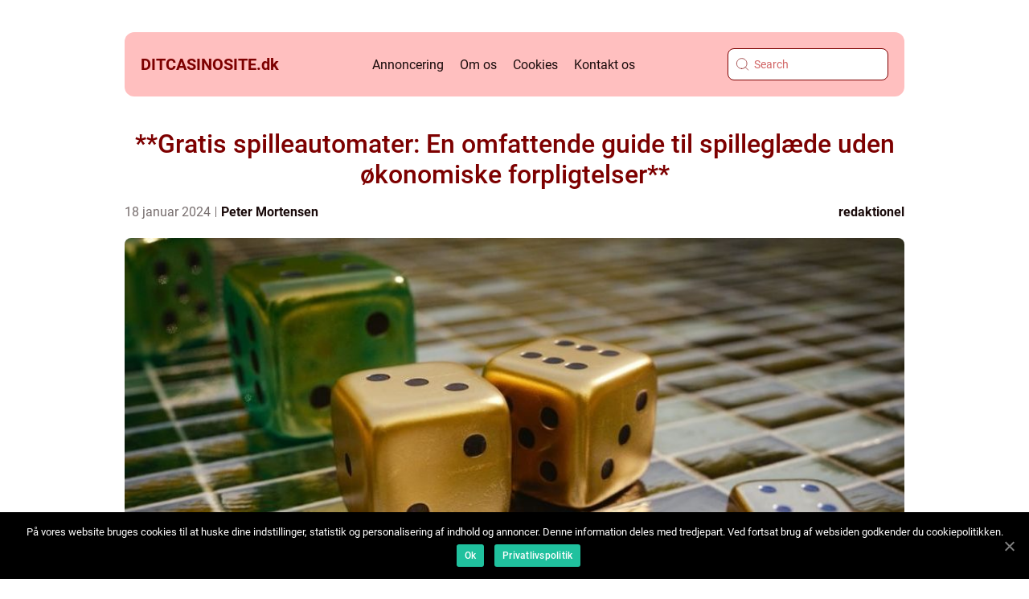

--- FILE ---
content_type: text/html; charset=UTF-8
request_url: https://ditcasinosite.dk/gratis-spilleautomater-en-omfattende-guide-til-spilleglaede-uden-oekonomiske-forpligtelser/
body_size: 16437
content:
<!doctype html>
<html lang="da-DK">
<head>
    <meta charset="UTF-8">
    <meta name="viewport" content="width=device-width, initial-scale=1">

    <link rel="apple-touch-icon" sizes="180x180" href="https://ditcasinosite.dk/wp-content/themes/klikko4_b_04_06_2025/dest/images/favicon.png">
    <link rel="icon" type="image/png" sizes="32x32" href="https://ditcasinosite.dk/wp-content/themes/klikko4_b_04_06_2025/dest/images/favicon.png">
    <link rel="icon" type="image/png" sizes="16x16" href="https://ditcasinosite.dk/wp-content/themes/klikko4_b_04_06_2025/dest/images/favicon.png">
            <title>**Gratis spilleautomater: En omfattende guide til spilleglæde uden økonomiske forpligtelser**</title>
    <meta name='robots' content='index, follow' />

	<!-- This site is optimized with the Yoast SEO plugin v25.3 - https://yoast.com/wordpress/plugins/seo/ -->
	<meta name="description" content="Opdag spændingen ved gratis spilleautomater uden at risikere dine penge! Læs vores omfattende guide om historien bag gratis spilleautomater og hvordan du vælger de bedste spil. Prøv det selv og oplev en verden af sjov!" />
	<link rel="canonical" href="https://ditcasinosite.dk/gratis-spilleautomater-en-omfattende-guide-til-spilleglaede-uden-oekonomiske-forpligtelser/" />
	<meta property="og:locale" content="da_DK" />
	<meta property="og:type" content="article" />
	<meta property="og:title" content="Gratis Spilleautomater: En Omfattende Guide til Sjov Uden Økonomiske Forpligtelser" />
	<meta property="og:description" content="Opdag spændingen ved gratis spilleautomater uden at risikere dine penge! Læs vores omfattende guide om historien bag gratis spilleautomater og hvordan du vælger de bedste spil. Prøv det selv og oplev en verden af sjov!" />
	<meta property="og:url" content="https://ditcasinosite.dk/gratis-spilleautomater-en-omfattende-guide-til-spilleglaede-uden-oekonomiske-forpligtelser/" />
	<meta property="og:site_name" content="Casinospillets underholdende verden" />
	<meta property="article:published_time" content="2024-01-18T04:57:25+00:00" />
	<meta property="article:modified_time" content="2025-08-15T11:22:25+00:00" />
	<meta property="og:image" content="https://ditcasinosite.dk/wp-content/uploads/2024/01/pixabay-2025648.jpeg" />
	<meta property="og:image:width" content="1000" />
	<meta property="og:image:height" content="562" />
	<meta property="og:image:type" content="image/jpeg" />
	<meta name="author" content="Peter Mortensen" />
	<meta name="twitter:card" content="summary_large_image" />
	<script type="application/ld+json" class="yoast-schema-graph">{"@context":"https://schema.org","@graph":[{"@type":"WebPage","@id":"https://ditcasinosite.dk/gratis-spilleautomater-en-omfattende-guide-til-spilleglaede-uden-oekonomiske-forpligtelser/","url":"https://ditcasinosite.dk/gratis-spilleautomater-en-omfattende-guide-til-spilleglaede-uden-oekonomiske-forpligtelser/","name":"Gratis Spilleautomater: En Omfattende Guide til Sjov Uden Økonomiske Forpligtelser","isPartOf":{"@id":"https://ditcasinosite.dk/#website"},"primaryImageOfPage":{"@id":"https://ditcasinosite.dk/gratis-spilleautomater-en-omfattende-guide-til-spilleglaede-uden-oekonomiske-forpligtelser/#primaryimage"},"image":{"@id":"https://ditcasinosite.dk/gratis-spilleautomater-en-omfattende-guide-til-spilleglaede-uden-oekonomiske-forpligtelser/#primaryimage"},"thumbnailUrl":"https://ditcasinosite.dk/wp-content/uploads/2024/01/pixabay-2025648.jpeg","datePublished":"2024-01-18T04:57:25+00:00","dateModified":"2025-08-15T11:22:25+00:00","author":{"@id":"https://ditcasinosite.dk/#/schema/person/1484790423d0778ac1af73fda03d3806"},"description":"Opdag spændingen ved gratis spilleautomater uden at risikere dine penge! Læs vores omfattende guide om historien bag gratis spilleautomater og hvordan du vælger de bedste spil. Prøv det selv og oplev en verden af sjov!","breadcrumb":{"@id":"https://ditcasinosite.dk/gratis-spilleautomater-en-omfattende-guide-til-spilleglaede-uden-oekonomiske-forpligtelser/#breadcrumb"},"inLanguage":"da-DK","potentialAction":[{"@type":"ReadAction","target":["https://ditcasinosite.dk/gratis-spilleautomater-en-omfattende-guide-til-spilleglaede-uden-oekonomiske-forpligtelser/"]}]},{"@type":"ImageObject","inLanguage":"da-DK","@id":"https://ditcasinosite.dk/gratis-spilleautomater-en-omfattende-guide-til-spilleglaede-uden-oekonomiske-forpligtelser/#primaryimage","url":"https://ditcasinosite.dk/wp-content/uploads/2024/01/pixabay-2025648.jpeg","contentUrl":"https://ditcasinosite.dk/wp-content/uploads/2024/01/pixabay-2025648.jpeg","width":1000,"height":562},{"@type":"BreadcrumbList","@id":"https://ditcasinosite.dk/gratis-spilleautomater-en-omfattende-guide-til-spilleglaede-uden-oekonomiske-forpligtelser/#breadcrumb","itemListElement":[{"@type":"ListItem","position":1,"name":"Hjem","item":"https://ditcasinosite.dk/"},{"@type":"ListItem","position":2,"name":"**Gratis spilleautomater: En omfattende guide til spilleglæde uden økonomiske forpligtelser**"}]},{"@type":"WebSite","@id":"https://ditcasinosite.dk/#website","url":"https://ditcasinosite.dk/","name":"Casinospillets underholdende verden","description":"Opdag den underholdende verden af casinospil og nyd hvert øjeblik","potentialAction":[{"@type":"SearchAction","target":{"@type":"EntryPoint","urlTemplate":"https://ditcasinosite.dk/?s={search_term_string}"},"query-input":{"@type":"PropertyValueSpecification","valueRequired":true,"valueName":"search_term_string"}}],"inLanguage":"da-DK"},{"@type":"Person","@id":"https://ditcasinosite.dk/#/schema/person/1484790423d0778ac1af73fda03d3806","name":"Peter Mortensen","image":{"@type":"ImageObject","inLanguage":"da-DK","@id":"https://ditcasinosite.dk/#/schema/person/image/","url":"https://secure.gravatar.com/avatar/3533387db6842180ab9026a4bdc4b47c19cc2438cc5a3f31ca5581bc23fd3a1e?s=96&d=mm&r=g","contentUrl":"https://secure.gravatar.com/avatar/3533387db6842180ab9026a4bdc4b47c19cc2438cc5a3f31ca5581bc23fd3a1e?s=96&d=mm&r=g","caption":"Peter Mortensen"},"url":"https://ditcasinosite.dk/author/peter_mortensen/"}]}</script>
	<!-- / Yoast SEO plugin. -->


<link rel="alternate" type="application/rss+xml" title="Casinospillets underholdende verden &raquo; **Gratis spilleautomater: En omfattende guide til spilleglæde uden økonomiske forpligtelser**-kommentar-feed" href="https://ditcasinosite.dk/gratis-spilleautomater-en-omfattende-guide-til-spilleglaede-uden-oekonomiske-forpligtelser/feed/" />
<link rel="alternate" title="oEmbed (JSON)" type="application/json+oembed" href="https://ditcasinosite.dk/wp-json/oembed/1.0/embed?url=https%3A%2F%2Fditcasinosite.dk%2Fgratis-spilleautomater-en-omfattende-guide-til-spilleglaede-uden-oekonomiske-forpligtelser%2F" />
<link rel="alternate" title="oEmbed (XML)" type="text/xml+oembed" href="https://ditcasinosite.dk/wp-json/oembed/1.0/embed?url=https%3A%2F%2Fditcasinosite.dk%2Fgratis-spilleautomater-en-omfattende-guide-til-spilleglaede-uden-oekonomiske-forpligtelser%2F&#038;format=xml" />
<style id='wp-img-auto-sizes-contain-inline-css' type='text/css'>
img:is([sizes=auto i],[sizes^="auto," i]){contain-intrinsic-size:3000px 1500px}
/*# sourceURL=wp-img-auto-sizes-contain-inline-css */
</style>
<style id='wp-emoji-styles-inline-css' type='text/css'>

	img.wp-smiley, img.emoji {
		display: inline !important;
		border: none !important;
		box-shadow: none !important;
		height: 1em !important;
		width: 1em !important;
		margin: 0 0.07em !important;
		vertical-align: -0.1em !important;
		background: none !important;
		padding: 0 !important;
	}
/*# sourceURL=wp-emoji-styles-inline-css */
</style>
<style id='wp-block-library-inline-css' type='text/css'>
:root{--wp-block-synced-color:#7a00df;--wp-block-synced-color--rgb:122,0,223;--wp-bound-block-color:var(--wp-block-synced-color);--wp-editor-canvas-background:#ddd;--wp-admin-theme-color:#007cba;--wp-admin-theme-color--rgb:0,124,186;--wp-admin-theme-color-darker-10:#006ba1;--wp-admin-theme-color-darker-10--rgb:0,107,160.5;--wp-admin-theme-color-darker-20:#005a87;--wp-admin-theme-color-darker-20--rgb:0,90,135;--wp-admin-border-width-focus:2px}@media (min-resolution:192dpi){:root{--wp-admin-border-width-focus:1.5px}}.wp-element-button{cursor:pointer}:root .has-very-light-gray-background-color{background-color:#eee}:root .has-very-dark-gray-background-color{background-color:#313131}:root .has-very-light-gray-color{color:#eee}:root .has-very-dark-gray-color{color:#313131}:root .has-vivid-green-cyan-to-vivid-cyan-blue-gradient-background{background:linear-gradient(135deg,#00d084,#0693e3)}:root .has-purple-crush-gradient-background{background:linear-gradient(135deg,#34e2e4,#4721fb 50%,#ab1dfe)}:root .has-hazy-dawn-gradient-background{background:linear-gradient(135deg,#faaca8,#dad0ec)}:root .has-subdued-olive-gradient-background{background:linear-gradient(135deg,#fafae1,#67a671)}:root .has-atomic-cream-gradient-background{background:linear-gradient(135deg,#fdd79a,#004a59)}:root .has-nightshade-gradient-background{background:linear-gradient(135deg,#330968,#31cdcf)}:root .has-midnight-gradient-background{background:linear-gradient(135deg,#020381,#2874fc)}:root{--wp--preset--font-size--normal:16px;--wp--preset--font-size--huge:42px}.has-regular-font-size{font-size:1em}.has-larger-font-size{font-size:2.625em}.has-normal-font-size{font-size:var(--wp--preset--font-size--normal)}.has-huge-font-size{font-size:var(--wp--preset--font-size--huge)}.has-text-align-center{text-align:center}.has-text-align-left{text-align:left}.has-text-align-right{text-align:right}.has-fit-text{white-space:nowrap!important}#end-resizable-editor-section{display:none}.aligncenter{clear:both}.items-justified-left{justify-content:flex-start}.items-justified-center{justify-content:center}.items-justified-right{justify-content:flex-end}.items-justified-space-between{justify-content:space-between}.screen-reader-text{border:0;clip-path:inset(50%);height:1px;margin:-1px;overflow:hidden;padding:0;position:absolute;width:1px;word-wrap:normal!important}.screen-reader-text:focus{background-color:#ddd;clip-path:none;color:#444;display:block;font-size:1em;height:auto;left:5px;line-height:normal;padding:15px 23px 14px;text-decoration:none;top:5px;width:auto;z-index:100000}html :where(.has-border-color){border-style:solid}html :where([style*=border-top-color]){border-top-style:solid}html :where([style*=border-right-color]){border-right-style:solid}html :where([style*=border-bottom-color]){border-bottom-style:solid}html :where([style*=border-left-color]){border-left-style:solid}html :where([style*=border-width]){border-style:solid}html :where([style*=border-top-width]){border-top-style:solid}html :where([style*=border-right-width]){border-right-style:solid}html :where([style*=border-bottom-width]){border-bottom-style:solid}html :where([style*=border-left-width]){border-left-style:solid}html :where(img[class*=wp-image-]){height:auto;max-width:100%}:where(figure){margin:0 0 1em}html :where(.is-position-sticky){--wp-admin--admin-bar--position-offset:var(--wp-admin--admin-bar--height,0px)}@media screen and (max-width:600px){html :where(.is-position-sticky){--wp-admin--admin-bar--position-offset:0px}}

/*# sourceURL=wp-block-library-inline-css */
</style><style id='global-styles-inline-css' type='text/css'>
:root{--wp--preset--aspect-ratio--square: 1;--wp--preset--aspect-ratio--4-3: 4/3;--wp--preset--aspect-ratio--3-4: 3/4;--wp--preset--aspect-ratio--3-2: 3/2;--wp--preset--aspect-ratio--2-3: 2/3;--wp--preset--aspect-ratio--16-9: 16/9;--wp--preset--aspect-ratio--9-16: 9/16;--wp--preset--color--black: #000000;--wp--preset--color--cyan-bluish-gray: #abb8c3;--wp--preset--color--white: #ffffff;--wp--preset--color--pale-pink: #f78da7;--wp--preset--color--vivid-red: #cf2e2e;--wp--preset--color--luminous-vivid-orange: #ff6900;--wp--preset--color--luminous-vivid-amber: #fcb900;--wp--preset--color--light-green-cyan: #7bdcb5;--wp--preset--color--vivid-green-cyan: #00d084;--wp--preset--color--pale-cyan-blue: #8ed1fc;--wp--preset--color--vivid-cyan-blue: #0693e3;--wp--preset--color--vivid-purple: #9b51e0;--wp--preset--gradient--vivid-cyan-blue-to-vivid-purple: linear-gradient(135deg,rgb(6,147,227) 0%,rgb(155,81,224) 100%);--wp--preset--gradient--light-green-cyan-to-vivid-green-cyan: linear-gradient(135deg,rgb(122,220,180) 0%,rgb(0,208,130) 100%);--wp--preset--gradient--luminous-vivid-amber-to-luminous-vivid-orange: linear-gradient(135deg,rgb(252,185,0) 0%,rgb(255,105,0) 100%);--wp--preset--gradient--luminous-vivid-orange-to-vivid-red: linear-gradient(135deg,rgb(255,105,0) 0%,rgb(207,46,46) 100%);--wp--preset--gradient--very-light-gray-to-cyan-bluish-gray: linear-gradient(135deg,rgb(238,238,238) 0%,rgb(169,184,195) 100%);--wp--preset--gradient--cool-to-warm-spectrum: linear-gradient(135deg,rgb(74,234,220) 0%,rgb(151,120,209) 20%,rgb(207,42,186) 40%,rgb(238,44,130) 60%,rgb(251,105,98) 80%,rgb(254,248,76) 100%);--wp--preset--gradient--blush-light-purple: linear-gradient(135deg,rgb(255,206,236) 0%,rgb(152,150,240) 100%);--wp--preset--gradient--blush-bordeaux: linear-gradient(135deg,rgb(254,205,165) 0%,rgb(254,45,45) 50%,rgb(107,0,62) 100%);--wp--preset--gradient--luminous-dusk: linear-gradient(135deg,rgb(255,203,112) 0%,rgb(199,81,192) 50%,rgb(65,88,208) 100%);--wp--preset--gradient--pale-ocean: linear-gradient(135deg,rgb(255,245,203) 0%,rgb(182,227,212) 50%,rgb(51,167,181) 100%);--wp--preset--gradient--electric-grass: linear-gradient(135deg,rgb(202,248,128) 0%,rgb(113,206,126) 100%);--wp--preset--gradient--midnight: linear-gradient(135deg,rgb(2,3,129) 0%,rgb(40,116,252) 100%);--wp--preset--font-size--small: 13px;--wp--preset--font-size--medium: 20px;--wp--preset--font-size--large: 36px;--wp--preset--font-size--x-large: 42px;--wp--preset--spacing--20: 0.44rem;--wp--preset--spacing--30: 0.67rem;--wp--preset--spacing--40: 1rem;--wp--preset--spacing--50: 1.5rem;--wp--preset--spacing--60: 2.25rem;--wp--preset--spacing--70: 3.38rem;--wp--preset--spacing--80: 5.06rem;--wp--preset--shadow--natural: 6px 6px 9px rgba(0, 0, 0, 0.2);--wp--preset--shadow--deep: 12px 12px 50px rgba(0, 0, 0, 0.4);--wp--preset--shadow--sharp: 6px 6px 0px rgba(0, 0, 0, 0.2);--wp--preset--shadow--outlined: 6px 6px 0px -3px rgb(255, 255, 255), 6px 6px rgb(0, 0, 0);--wp--preset--shadow--crisp: 6px 6px 0px rgb(0, 0, 0);}:where(.is-layout-flex){gap: 0.5em;}:where(.is-layout-grid){gap: 0.5em;}body .is-layout-flex{display: flex;}.is-layout-flex{flex-wrap: wrap;align-items: center;}.is-layout-flex > :is(*, div){margin: 0;}body .is-layout-grid{display: grid;}.is-layout-grid > :is(*, div){margin: 0;}:where(.wp-block-columns.is-layout-flex){gap: 2em;}:where(.wp-block-columns.is-layout-grid){gap: 2em;}:where(.wp-block-post-template.is-layout-flex){gap: 1.25em;}:where(.wp-block-post-template.is-layout-grid){gap: 1.25em;}.has-black-color{color: var(--wp--preset--color--black) !important;}.has-cyan-bluish-gray-color{color: var(--wp--preset--color--cyan-bluish-gray) !important;}.has-white-color{color: var(--wp--preset--color--white) !important;}.has-pale-pink-color{color: var(--wp--preset--color--pale-pink) !important;}.has-vivid-red-color{color: var(--wp--preset--color--vivid-red) !important;}.has-luminous-vivid-orange-color{color: var(--wp--preset--color--luminous-vivid-orange) !important;}.has-luminous-vivid-amber-color{color: var(--wp--preset--color--luminous-vivid-amber) !important;}.has-light-green-cyan-color{color: var(--wp--preset--color--light-green-cyan) !important;}.has-vivid-green-cyan-color{color: var(--wp--preset--color--vivid-green-cyan) !important;}.has-pale-cyan-blue-color{color: var(--wp--preset--color--pale-cyan-blue) !important;}.has-vivid-cyan-blue-color{color: var(--wp--preset--color--vivid-cyan-blue) !important;}.has-vivid-purple-color{color: var(--wp--preset--color--vivid-purple) !important;}.has-black-background-color{background-color: var(--wp--preset--color--black) !important;}.has-cyan-bluish-gray-background-color{background-color: var(--wp--preset--color--cyan-bluish-gray) !important;}.has-white-background-color{background-color: var(--wp--preset--color--white) !important;}.has-pale-pink-background-color{background-color: var(--wp--preset--color--pale-pink) !important;}.has-vivid-red-background-color{background-color: var(--wp--preset--color--vivid-red) !important;}.has-luminous-vivid-orange-background-color{background-color: var(--wp--preset--color--luminous-vivid-orange) !important;}.has-luminous-vivid-amber-background-color{background-color: var(--wp--preset--color--luminous-vivid-amber) !important;}.has-light-green-cyan-background-color{background-color: var(--wp--preset--color--light-green-cyan) !important;}.has-vivid-green-cyan-background-color{background-color: var(--wp--preset--color--vivid-green-cyan) !important;}.has-pale-cyan-blue-background-color{background-color: var(--wp--preset--color--pale-cyan-blue) !important;}.has-vivid-cyan-blue-background-color{background-color: var(--wp--preset--color--vivid-cyan-blue) !important;}.has-vivid-purple-background-color{background-color: var(--wp--preset--color--vivid-purple) !important;}.has-black-border-color{border-color: var(--wp--preset--color--black) !important;}.has-cyan-bluish-gray-border-color{border-color: var(--wp--preset--color--cyan-bluish-gray) !important;}.has-white-border-color{border-color: var(--wp--preset--color--white) !important;}.has-pale-pink-border-color{border-color: var(--wp--preset--color--pale-pink) !important;}.has-vivid-red-border-color{border-color: var(--wp--preset--color--vivid-red) !important;}.has-luminous-vivid-orange-border-color{border-color: var(--wp--preset--color--luminous-vivid-orange) !important;}.has-luminous-vivid-amber-border-color{border-color: var(--wp--preset--color--luminous-vivid-amber) !important;}.has-light-green-cyan-border-color{border-color: var(--wp--preset--color--light-green-cyan) !important;}.has-vivid-green-cyan-border-color{border-color: var(--wp--preset--color--vivid-green-cyan) !important;}.has-pale-cyan-blue-border-color{border-color: var(--wp--preset--color--pale-cyan-blue) !important;}.has-vivid-cyan-blue-border-color{border-color: var(--wp--preset--color--vivid-cyan-blue) !important;}.has-vivid-purple-border-color{border-color: var(--wp--preset--color--vivid-purple) !important;}.has-vivid-cyan-blue-to-vivid-purple-gradient-background{background: var(--wp--preset--gradient--vivid-cyan-blue-to-vivid-purple) !important;}.has-light-green-cyan-to-vivid-green-cyan-gradient-background{background: var(--wp--preset--gradient--light-green-cyan-to-vivid-green-cyan) !important;}.has-luminous-vivid-amber-to-luminous-vivid-orange-gradient-background{background: var(--wp--preset--gradient--luminous-vivid-amber-to-luminous-vivid-orange) !important;}.has-luminous-vivid-orange-to-vivid-red-gradient-background{background: var(--wp--preset--gradient--luminous-vivid-orange-to-vivid-red) !important;}.has-very-light-gray-to-cyan-bluish-gray-gradient-background{background: var(--wp--preset--gradient--very-light-gray-to-cyan-bluish-gray) !important;}.has-cool-to-warm-spectrum-gradient-background{background: var(--wp--preset--gradient--cool-to-warm-spectrum) !important;}.has-blush-light-purple-gradient-background{background: var(--wp--preset--gradient--blush-light-purple) !important;}.has-blush-bordeaux-gradient-background{background: var(--wp--preset--gradient--blush-bordeaux) !important;}.has-luminous-dusk-gradient-background{background: var(--wp--preset--gradient--luminous-dusk) !important;}.has-pale-ocean-gradient-background{background: var(--wp--preset--gradient--pale-ocean) !important;}.has-electric-grass-gradient-background{background: var(--wp--preset--gradient--electric-grass) !important;}.has-midnight-gradient-background{background: var(--wp--preset--gradient--midnight) !important;}.has-small-font-size{font-size: var(--wp--preset--font-size--small) !important;}.has-medium-font-size{font-size: var(--wp--preset--font-size--medium) !important;}.has-large-font-size{font-size: var(--wp--preset--font-size--large) !important;}.has-x-large-font-size{font-size: var(--wp--preset--font-size--x-large) !important;}
/*# sourceURL=global-styles-inline-css */
</style>

<style id='classic-theme-styles-inline-css' type='text/css'>
/*! This file is auto-generated */
.wp-block-button__link{color:#fff;background-color:#32373c;border-radius:9999px;box-shadow:none;text-decoration:none;padding:calc(.667em + 2px) calc(1.333em + 2px);font-size:1.125em}.wp-block-file__button{background:#32373c;color:#fff;text-decoration:none}
/*# sourceURL=/wp-includes/css/classic-themes.min.css */
</style>
<link rel='stylesheet' id='theme-a-style-css' href='https://ditcasinosite.dk/wp-content/themes/klikko4_b_04_06_2025/style.css?ver=6.9' type='text/css' media='all' />
<link rel='stylesheet' id='main-style-css' href='https://ditcasinosite.dk/wp-content/themes/klikko4_b_04_06_2025/dest/css/app.css?ver=6.9' type='text/css' media='all' />
<link rel='stylesheet' id='owl-carousel-css' href='https://ditcasinosite.dk/wp-content/themes/klikko4_b_04_06_2025/dest/css/owl.carousel.min.css?ver=1' type='text/css' media='all' />
<script type="text/javascript" src="https://ditcasinosite.dk/wp-includes/js/jquery/jquery.min.js?ver=3.7.1" id="jquery-core-js"></script>
<script type="text/javascript" src="https://ditcasinosite.dk/wp-includes/js/jquery/jquery-migrate.min.js?ver=3.4.1" id="jquery-migrate-js"></script>
<link rel="https://api.w.org/" href="https://ditcasinosite.dk/wp-json/" /><link rel="alternate" title="JSON" type="application/json" href="https://ditcasinosite.dk/wp-json/wp/v2/posts/863" /><link rel="EditURI" type="application/rsd+xml" title="RSD" href="https://ditcasinosite.dk/xmlrpc.php?rsd" />
<meta name="generator" content="WordPress 6.9" />
<link rel='shortlink' href='https://ditcasinosite.dk/?p=863' />
<script type="text/javascript">var ajaxurl = "https://ditcasinosite.dk/wp-admin/admin-ajax.php";</script><!-- Google Tag Manager -->
<script>(function(w,d,s,l,i){w[l]=w[l]||[];w[l].push({'gtm.start':
new Date().getTime(),event:'gtm.js'});var f=d.getElementsByTagName(s)[0],
j=d.createElement(s),dl=l!='dataLayer'?'&l='+l:'';j.async=true;j.src=
'https://www.googletagmanager.com/gtm.js?id='+i+dl;f.parentNode.insertBefore(j,f);
})(window,document,'script','dataLayer','GTM-MMC34W6K');</script>
<!-- End Google Tag Manager -->
    <script type="application/ld+json">
        {
          "@context": "https://schema.org",
          "@type": "NewsArticle",
          "mainEntityOfPage": {
            "@type": "WebPage",
            "@id": "https://ditcasinosite.dk/gratis-spilleautomater-en-omfattende-guide-til-spilleglaede-uden-oekonomiske-forpligtelser/"
          },
          "headline": "**Gratis spilleautomater: En omfattende guide til spilleglæde uden økonomiske forpligtelser**",
          "image": "https://ditcasinosite.dk/wp-content/uploads/2024/01/pixabay-2025648.jpeg",
          "datePublished": "2024-01-18T05:57:25+01:00",
          "dateModified":  "2025-08-15T13:22:25+02:00",
          "author": {
            "@type": "Person",
            "name": "Peter Mortensen"
          },
          "publisher": {
             "@type": "Organization",
             "name": "Casinospillets underholdende verden",
             "logo": {
                "@type": "ImageObject",
                "url": "https://ditcasinosite.dk/wp-content/themes/klikko4_b_04_06_2025/dest/images/favicon.png"
             }
          }
        }
    </script>

    </head>

<body class="wp-singular post-template-default single single-post postid-863 single-format-standard wp-theme-klikko4_b_04_06_2025">
<!-- Google Tag Manager (noscript) -->
<noscript><iframe src="https://www.googletagmanager.com/ns.html?id=GTM-MMC34W6K"
height="0" width="0" style="display:none;visibility:hidden"></iframe></noscript>
<!-- End Google Tag Manager (noscript) --><header class="bb-header-block">
    <div class="bb-mobile-bg"><span></span></div>
    <div class="bb-max-width-content bb-container-fluid">
        <div class="bb-header-block__wrapper">
            <a href="https://ditcasinosite.dk">
                <span class="bb-site-name">
                    ditcasinosite.<span>dk</span>                </span>
            </a>
            <div class="menu-klikko-main-menu-container"><ul id="menu-klikko-main-menu" class="menu"><li id="menu-item-886" class="menu-item menu-item-type-post_type menu-item-object-page menu-item-886"><a href="https://ditcasinosite.dk/annoncering/">Annoncering</a></li>
<li id="menu-item-887" class="menu-item menu-item-type-post_type menu-item-object-page menu-item-887"><a href="https://ditcasinosite.dk/om-os/">Om os</a></li>
<li id="menu-item-888" class="menu-item menu-item-type-post_type menu-item-object-page menu-item-privacy-policy menu-item-888"><a rel="privacy-policy" href="https://ditcasinosite.dk/cookies/">Cookies</a></li>
<li id="menu-item-889" class="menu-item menu-item-type-post_type menu-item-object-page menu-item-889"><a href="https://ditcasinosite.dk/kontakt-os/">Kontakt os</a></li>
</ul></div>            <form id="bb-search" class="bb-search-form" method="get" action="https://ditcasinosite.dk/">
                <input class="bb-search-form__input" placeholder="Search" type="search" value="" name="s" id="bb-search-input">
                <input class="bb-search-form__submit" type="submit" value="">
            </form>
            <div class="bb-mobile-items">
                <div class="bb-mobile-items__search"></div>
                <div class="bb-mobile-items__menu"></div>
            </div>
        </div>
    </div>
</header>
<main>
    <div class="bb-top-banner">
        <div id="HeaderWideBanner970" class="bb-banner bb-wide-banner"></div>    </div>
    <div class="bb-main-wrapper">
        <div class="bb-left-banner-block">
            <div id="LeftSidebarScrollBanner300" class="bb-banner"></div>        </div>

    <div class="bb-single-blog">
        <section class="bb-main-content__head">
            <h1>**Gratis spilleautomater: En omfattende guide til spilleglæde uden økonomiske forpligtelser**</h1>
                    <div class="bb-card-data">

        <div class="bb-card-info">
            <span class="bb-card-date">
                18 januar 2024            </span>
            <span class="bb-card-author">
                <a href="https://ditcasinosite.dk/author/peter_mortensen/">Peter Mortensen</a>            </span>
        </div>

                    <div class="bb-card-categories">
                <a href="https://ditcasinosite.dk/category/redaktionel/" rel="tag">redaktionel</a>            </div>
        
    </div>
                                <div class="bb-main-content__image">
                    <img width="970" height="562" src="https://ditcasinosite.dk/wp-content/uploads/2024/01/pixabay-2025648-970x562.jpeg" class="attachment-front-large size-front-large" alt="" decoding="async" fetchpriority="high" />                </div>
                        <div class="bb-main-content__text">
                <p>*En dybdegående analyse af de essentielle elementer ved gratis spilleautomater og deres historiske udvikling*</p>
<h2>Indledning</h2>
<p>Velkommen til vores omfattende guide til gratis spilleautomater. Hvis du er interesseret i casino spil, er det vigtigt at vide og forstå, hvad gratis spilleautomater indebærer. I denne artikel vil vi udforske emnet dybdegående og give dig et indblik i, hvordan gratis spilleautomater er blevet en populær form for underholdning inden for spilleverdenen.</p>
<h2>Hvad er gratis spilleautomater?</h2>
<p>
                         <picture><source srcset="https://wsnonline.dk/storage/image-gallery-images/pixabay-1738844.webp" type="image/webp"><source srcset="https://wsnonline.dk/storage/image-gallery-images/pixabay-1738844.webp" type="image/jpeg"><img decoding="async" style="max-width: 400px!important; height: auto!important;display: block!important; margin-left: auto!important; margin-right: auto!important;" src="https://wsnonline.dk/storage/image-gallery-images/pixabay-1738844.jpeg" alt="casino">
                         </picture></p>
<p>Gratis spilleautomater er virtuelle spillemaskiner, hvor spillere kan spille uden at bruge rigtige penge. Disse spil giver mulighed for at spinne hjulene og opleve actionen og spændingen ved spilleautomater uden risikoen for tab. Gratis spilleautomater er perfekte til at få erfaring, forbedre strategier eller bare have det sjovt uden økonomiske forpligtelser.</p>
<h2>Vigtige elementer ved gratis spilleautomater:</h2>
<p>&#8211; Fleksibilitet: Gratis spilleautomater giver spillere mulighed for at spille når som helst og hvor som helst uden begrænsninger.</p>
<p>&#8211; Underholdningsværdi: De tilbyder spændende temaer, flot grafik og sjove lydeffekter, der øger spilleglæden.</p>
<p>&#8211; Udforskning: Spillere kan prøve forskellige spil uden risiko for at miste penge, hvilket åbner op for at opdage nye favoritter.</p>
<h2>Historisk udvikling af gratis spilleautomater</h2>
<p>For at forstå nutidens gratis spilleautomater er det vigtigt at se på deres historiske udvikling. Spilleautomater har eksisteret i årtier og har altid været en af de mest populære former for casinospil. Indtil for nylig var det dog nødvendigt at have adgang til et fysisk casino for at spille på spilleautomater.</p>
<p>Med computerens og internettets udbredelse blev online spilleautomater introduceret i midten af 1990&#8217;erne. Dette gav spillere mulighed for at spille spilleautomater hjemmefra. Mange online casinoer tilbød muligheden for at spille gratis eller med rigtige penge, hvilket åbnede op for en helt ny verden af spillemuligheder.</p>
<p>I de tidlige år af online spilleautomater var udvalget af gratis spil begrænset. De fleste online casinoer fokuserede på at tiltrække spillere, der ønskede at spille med rigtige penge. Men med tiden har efterspørgslen efter gratis spilleautomater vokset, og i dag er der et bredt udvalg af spil til rådighed.</p>
<h2>Udvælgelse af gratis spilleautomater</h2>
<p>Når du vil prøve gratis spilleautomater, er det vigtigt at vælge de rigtige spil. Her er nogle faktorer, du bør overveje:</p>
<p>&#8211; Tema: Find spil med temaer, der appellerer til dine interesser. Der er spil til enhver smag, lige fra eventyr og mystik til sport og film.</p>
<p>&#8211; Funktioner: Undersøg de forskellige funktioner, som spillet tilbyder, såsom bonusrunder, wild-symboler og multiplikatorer. Disse kan øge dine chancer for at vinde og tilføje en ekstra dimension til spillet.</p>
<p>&#8211; Udbetalingsprocent: Vælg spil med en høj udbetalingsprocent for at øge dine chancer for at vinde gevinster.</p>
<h2>Sådan spiller du gratis spilleautomater</h2>
<p>At spille gratis spilleautomater er en simpel proces. Du skal blot følge disse trin:</p>
<p>1. Vælg et online casino: Find et pålideligt online casino, der tilbyder gratis spilleautomater.</p>
<p>2. Opret en konto: Registrer dig som ny spiller og opret en konto på det valgte casino.</p>
<p>3. Vælg et spil: Gennemse udvalget af gratis spilleautomater og vælg et spil, der fanger din interesse.</p>
<p>4. Start spillet: Åbn spillet i din browser og begynd at spinne hjulene.</p>
<p>5. <span style="width:560px;height:315px;display:block;margin:20px auto 40px;" class="fx-youtube-iframe-box"><br />
                                <iframe style="display:block;margin:auto;border: unset;" width="560" height="315" src="https://www.youtube.com/embed/h1X21H58Ruc"
                                            title="casino" frameborder="0"
                                            allow="accelerometer; autoplay; clipboard-write; encrypted-media; gyroscope; picture-in-picture; web-share" allowfullscreen><br />
                                </iframe><br />
                            </span>: <span style="width:560px;height:315px;display:block;margin:20px auto 40px;" class="fx-youtube-iframe-box"><br />
                                <iframe style="display:block;margin:auto;border: unset;" width="560" height="315" src="https://www.youtube.com/embed/yiFtKn4sXDI"
                                            title="casino" frameborder="0"
                                            allow="accelerometer; autoplay; clipboard-write; encrypted-media; gyroscope; picture-in-picture; web-share" allowfullscreen><br />
                                </iframe><br />
                            </span></p>
<h2>Gratis spilleautomater vs. spilleautomater med rigtige penge</h2>
<p>At spille gratis spilleautomater har sine fordele og ulemper sammenlignet med spilleautomater med rigtige penge. Her er nogle vigtige forskelle:</p>
<h2>Fordele ved gratis spilleautomater:</h2>
<p>&#8211; Ingen økonomisk risiko: Spillere kan nyde spillet og prøve nye strategier uden at bekymre sig om at miste penge.</p>
<p>&#8211; Udforskning: Gratis spilleautomater giver mulighed for at udforske forskellige spil og lære deres funktioner uden økonomiske begrænsninger.</p>
<h2>Ulemper ved gratis spilleautomater:</h2>
<p>&#8211; Ingen rigtige gevinster: Selvom spændingen ved at spille er til stede, kan spillere ikke vinde rigtige penge på gratis spilleautomater.</p>
<p>&#8211; Begrænset spilvalg: Nogle online casinoer kan have et begrænset udvalg af gratis spilleautomater sammenlignet med spil med rigtige penge.</p>
<h2>Konklusion</h2>
<p>Gratis spilleautomater er blevet en populær form for underholdning inden for casino spil. De tilbyder spænding, sjov og muligheden for at opdage nye favoritter uden økonomisk risiko. Ved at vælge de rigtige spil kan du nyde den fulde spiloplevelse uden at bruge rigtige penge. Udforsk forskellige temaer og funktioner, og skab din egen spilleglæde. Så tag et øjeblik, prøv de gratis spilleautomater og lad dig fordybe i en verden af sjov og spænding.</p>
<div class="schema-faq-wrapper">
<h2 style="text-align: center; margin-bottom: 20px;"><span style="border: 1px solid black; padding: 10px 50px;">FAQ</span><br />
		</h2>
<div itemscope itemtype="https://schema.org/FAQPage" style="border: 1px solid black; padding: 20px;">
<div itemscope itemprop="mainEntity" itemtype="https://schema.org/Question">
<h3><span itemprop="name">Er det sikkert at spille gratis spilleautomater online?</span></h3>
<div itemscope itemprop="acceptedAnswer" itemtype="https://schema.org/Answer">
<div itemprop="text">Ja, det er sikkert at spille gratis spilleautomater online, hvis du vælger et pålideligt online casino. Det er vigtigt at sørge for, at casinoet har licens og bruger sikre betalingsmetoder for at beskytte dine oplysninger.</div>
</p></div>
</p></div>
<div itemscope itemprop="mainEntity" itemtype="https://schema.org/Question">
<h3><span itemprop="name">Kan jeg vinde rigtige penge på gratis spilleautomater?</span></h3>
<div itemscope itemprop="acceptedAnswer" itemtype="https://schema.org/Answer">
<div itemprop="text">Nej, du kan ikke vinde rigtige penge på gratis spilleautomater. Disse spil er designet til at give underholdning og muligheder for at øve spillestrategier uden økonomisk risiko.</div>
</p></div>
</p></div>
<div itemscope itemprop="mainEntity" itemtype="https://schema.org/Question">
<h3><span itemprop="name">Hvordan vælger jeg det rigtige gratis spilleautomatspil?</span></h3>
<div itemscope itemprop="acceptedAnswer" itemtype="https://schema.org/Answer">
<div itemprop="text">Når du vælger et gratis spilleautomatspil, bør du overveje temaet, spilfunktionerne og udbetalingsprocenten. Vælg et spil, der fanger din interesse og tilbyder funktioner, der øger dine chancer for at vinde.</div>
</p></div>
</p></div>
</p></div>
</p></div>
            </div>
            
    <div class="bb-section-sitemap">
        <a href="https://ditcasinosite.dk/sitemap/" class="bb-sitemap-title">
            Få læst flere indlæg her        </a>
    </div>

                <div class="bb-inner-content-banner bb-big">
    <div id="BodyTopWideBanner970" class="bb-banner-l"></div>
    <div id="BodyTopWideBanner728" class="bb-banner-m"></div>
    <div id="BodyTopMobileBanner320" class="bb-banner-s"></div>
</div>        </section>
        <section class="bb-main-content">
            <div class="bb-main-block">
                
    <h2 class="bb-more-news">
        Flere Nyheder    </h2>

                    <div class="bb-main-content__recent">
                                                <div class="bb-main-block__item">
                                
<div class="bb-main-block__item__image">
        <a href="https://ditcasinosite.dk/laer-mere-om-dansk-casino/">
        <img width="334" height="239" src="https://ditcasinosite.dk/wp-content/uploads/2024/06/pixabay-585098-334x239.jpeg" class="attachment-vertical-image size-vertical-image" alt="" decoding="async" srcset="https://ditcasinosite.dk/wp-content/uploads/2024/06/pixabay-585098-334x239.jpeg 334w, https://ditcasinosite.dk/wp-content/uploads/2024/06/pixabay-585098-167x120.jpeg 167w" sizes="(max-width: 334px) 100vw, 334px" />    </a>
    </div>
<div class="bb-main-block__item__info">
            <div class="bb-card-data">

        <div class="bb-card-info">
            <span class="bb-card-date">
                14 juni 2024            </span>
            <span class="bb-card-author">
                <a href="https://ditcasinosite.dk/author/jannik_hansen/">Jannik Hansen</a>            </span>
        </div>

                    <div class="bb-card-categories">
                <a href="https://ditcasinosite.dk/category/redaktionel/" rel="tag">redaktionel</a>            </div>
        
    </div>
        <a href="https://ditcasinosite.dk/laer-mere-om-dansk-casino/">
        <h3 class="bb-short-title">Lær mere om dansk casino</h3>
    </a>
    <a href="https://ditcasinosite.dk/laer-mere-om-dansk-casino/">
        <p class="bb-short-snippet">*En dybdegående analyse af de essentielle elementer ved gratis spilleautomater og deres historiske udvikling* Indledning Velkommen til vores omfattende guide til gratis spilleautomater. Hvis du er interesseret i casino spil, er det vigtigt at vide og...</p>
    </a>
</div>
                            </div>
                                                    <div class="bb-main-block__item">
                                
<div class="bb-main-block__item__image">
        <a href="https://ditcasinosite.dk/spillemaskiner-gratis-en-historisk-og-informativ-gennemgang-af-populaere-casino-spil/">
        <img width="334" height="239" src="https://ditcasinosite.dk/wp-content/uploads/2024/01/pixabay-839037-334x239.jpeg" class="attachment-vertical-image size-vertical-image" alt="" decoding="async" srcset="https://ditcasinosite.dk/wp-content/uploads/2024/01/pixabay-839037-334x239.jpeg 334w, https://ditcasinosite.dk/wp-content/uploads/2024/01/pixabay-839037-167x120.jpeg 167w" sizes="(max-width: 334px) 100vw, 334px" />    </a>
    </div>
<div class="bb-main-block__item__info">
            <div class="bb-card-data">

        <div class="bb-card-info">
            <span class="bb-card-date">
                18 januar 2024            </span>
            <span class="bb-card-author">
                <a href="https://ditcasinosite.dk/author/peter_mortensen/">Peter Mortensen</a>            </span>
        </div>

                    <div class="bb-card-categories">
                <a href="https://ditcasinosite.dk/category/redaktionel/" rel="tag">redaktionel</a>            </div>
        
    </div>
        <a href="https://ditcasinosite.dk/spillemaskiner-gratis-en-historisk-og-informativ-gennemgang-af-populaere-casino-spil/">
        <h3 class="bb-short-title">Spillemaskiner Gratis: En historisk og informativ gennemgang af populære casino spil</h3>
    </a>
    <a href="https://ditcasinosite.dk/spillemaskiner-gratis-en-historisk-og-informativ-gennemgang-af-populaere-casino-spil/">
        <p class="bb-short-snippet">*En dybdegående analyse af de essentielle elementer ved gratis spilleautomater og deres historiske udvikling* Indledning Velkommen til vores omfattende guide til gratis spilleautomater. Hvis du er interesseret i casino spil, er det vigtigt at vide og...</p>
    </a>
</div>
                            </div>
                                                    <div class="bb-main-block__item">
                                
<div class="bb-main-block__item__image">
        <a href="https://ditcasinosite.dk/gratis-slots-spillemaskiner-en-dybdegaaende-guide-til-casinoentusiaster/">
        <img width="334" height="239" src="https://ditcasinosite.dk/wp-content/uploads/2024/01/pixabay-766106-334x239.jpeg" class="attachment-vertical-image size-vertical-image" alt="" decoding="async" srcset="https://ditcasinosite.dk/wp-content/uploads/2024/01/pixabay-766106-334x239.jpeg 334w, https://ditcasinosite.dk/wp-content/uploads/2024/01/pixabay-766106-167x120.jpeg 167w" sizes="(max-width: 334px) 100vw, 334px" />    </a>
    </div>
<div class="bb-main-block__item__info">
            <div class="bb-card-data">

        <div class="bb-card-info">
            <span class="bb-card-date">
                18 januar 2024            </span>
            <span class="bb-card-author">
                <a href="https://ditcasinosite.dk/author/peter_mortensen/">Peter Mortensen</a>            </span>
        </div>

                    <div class="bb-card-categories">
                <a href="https://ditcasinosite.dk/category/redaktionel/" rel="tag">redaktionel</a>            </div>
        
    </div>
        <a href="https://ditcasinosite.dk/gratis-slots-spillemaskiner-en-dybdegaaende-guide-til-casinoentusiaster/">
        <h3 class="bb-short-title">Gratis slots spillemaskiner: En dybdegående guide til casinoentusiaster</h3>
    </a>
    <a href="https://ditcasinosite.dk/gratis-slots-spillemaskiner-en-dybdegaaende-guide-til-casinoentusiaster/">
        <p class="bb-short-snippet">*En dybdegående analyse af de essentielle elementer ved gratis spilleautomater og deres historiske udvikling* Indledning Velkommen til vores omfattende guide til gratis spilleautomater. Hvis du er interesseret i casino spil, er det vigtigt at vide og...</p>
    </a>
</div>
                            </div>
                                                    <div class="bb-main-block__item">
                                
<div class="bb-main-block__item__image">
        <a href="https://ditcasinosite.dk/gratis-spillemaskiner-introduktion-til-verdenen-af-casino-spil/">
        <img width="334" height="239" src="https://ditcasinosite.dk/wp-content/uploads/2024/01/pixabay-1027852-334x239.jpeg" class="attachment-vertical-image size-vertical-image" alt="" decoding="async" srcset="https://ditcasinosite.dk/wp-content/uploads/2024/01/pixabay-1027852-334x239.jpeg 334w, https://ditcasinosite.dk/wp-content/uploads/2024/01/pixabay-1027852-167x120.jpeg 167w" sizes="(max-width: 334px) 100vw, 334px" />    </a>
    </div>
<div class="bb-main-block__item__info">
            <div class="bb-card-data">

        <div class="bb-card-info">
            <span class="bb-card-date">
                17 januar 2024            </span>
            <span class="bb-card-author">
                <a href="https://ditcasinosite.dk/author/peter_mortensen/">Peter Mortensen</a>            </span>
        </div>

                    <div class="bb-card-categories">
                <a href="https://ditcasinosite.dk/category/redaktionel/" rel="tag">redaktionel</a>            </div>
        
    </div>
        <a href="https://ditcasinosite.dk/gratis-spillemaskiner-introduktion-til-verdenen-af-casino-spil/">
        <h3 class="bb-short-title">Gratis spillemaskiner: Introduktion til verdenen af casino spil</h3>
    </a>
    <a href="https://ditcasinosite.dk/gratis-spillemaskiner-introduktion-til-verdenen-af-casino-spil/">
        <p class="bb-short-snippet">*En dybdegående analyse af de essentielle elementer ved gratis spilleautomater og deres historiske udvikling* Indledning Velkommen til vores omfattende guide til gratis spilleautomater. Hvis du er interesseret i casino spil, er det vigtigt at vide og...</p>
    </a>
</div>
                            </div>
                                                            </div>
                <div class="bb-inner-content-banner bb-middle">
    <div id="BodyMiddleWideBanner728" class="bb-banner bb-banner-m"></div>
    <div id="BodyMiddleMobileBanner320" class="bb-banner bb-banner-s"></div>
</div>                <div class="bb-recent-block">
                    <div class="bb-recent-block__wrapper">
                        <div class="bb-recent-block__wrapper__item">
                    <a href="https://ditcasinosite.dk/spil-bridge-gratis-en-underholdende-casinooplevelse-for-spilleentusiaster/">
        <img width="167" height="120" src="https://ditcasinosite.dk/wp-content/uploads/2024/01/pixabay-1228728-1-167x120.jpeg" class="attachment-recent-image size-recent-image" alt="" decoding="async" srcset="https://ditcasinosite.dk/wp-content/uploads/2024/01/pixabay-1228728-1-167x120.jpeg 167w, https://ditcasinosite.dk/wp-content/uploads/2024/01/pixabay-1228728-1-334x239.jpeg 334w" sizes="(max-width: 167px) 100vw, 167px" />    </a>
                    <p class="bb-recent-block__wrapper__item__date">
                    17 januar 2024                </p>
                <a href="https://ditcasinosite.dk/spil-bridge-gratis-en-underholdende-casinooplevelse-for-spilleentusiaster/">
                    <h3 class="bb-short-title">Spil Bridge Gratis - En Underholdende Casinooplevelse for Spilleentusiaster</h3>
                </a>
            </div>
                    <div class="bb-recent-block__wrapper__item">
                    <a href="https://ditcasinosite.dk/bridge-spil-gratis-det-ideelle-valg-for-casinospilinteresserede/">
        <img width="167" height="120" src="https://ditcasinosite.dk/wp-content/uploads/2024/01/pixabay-1249899-167x120.jpeg" class="attachment-recent-image size-recent-image" alt="" decoding="async" srcset="https://ditcasinosite.dk/wp-content/uploads/2024/01/pixabay-1249899-167x120.jpeg 167w, https://ditcasinosite.dk/wp-content/uploads/2024/01/pixabay-1249899-334x239.jpeg 334w" sizes="(max-width: 167px) 100vw, 167px" />    </a>
                    <p class="bb-recent-block__wrapper__item__date">
                    17 januar 2024                </p>
                <a href="https://ditcasinosite.dk/bridge-spil-gratis-det-ideelle-valg-for-casinospilinteresserede/">
                    <h3 class="bb-short-title">Bridge spil gratis - Det ideelle valg for casinospilinteresserede</h3>
                </a>
            </div>
                    <div class="bb-recent-block__wrapper__item">
                    <a href="https://ditcasinosite.dk/spil-gratis-bridge-en-dybdegaaende-guide-til-braetspilselskere/">
        <img width="167" height="120" src="https://ditcasinosite.dk/wp-content/uploads/2024/01/pixabay-146318-167x120.png" class="attachment-recent-image size-recent-image" alt="" decoding="async" srcset="https://ditcasinosite.dk/wp-content/uploads/2024/01/pixabay-146318-167x120.png 167w, https://ditcasinosite.dk/wp-content/uploads/2024/01/pixabay-146318-334x239.png 334w" sizes="(max-width: 167px) 100vw, 167px" />    </a>
                    <p class="bb-recent-block__wrapper__item__date">
                    16 januar 2024                </p>
                <a href="https://ditcasinosite.dk/spil-gratis-bridge-en-dybdegaaende-guide-til-braetspilselskere/">
                    <h3 class="bb-short-title">Spil gratis bridge - en dybdegående guide til brætspilselskere</h3>
                </a>
            </div>
                    <div class="bb-recent-block__wrapper__item">
                    <a href="https://ditcasinosite.dk/kom-og-vind-gratis-spil-en-guide-til-casino-entusiaster/">
        <img width="167" height="120" src="https://ditcasinosite.dk/wp-content/uploads/2024/01/pixabay-2488089-1-167x120.jpeg" class="attachment-recent-image size-recent-image" alt="" decoding="async" srcset="https://ditcasinosite.dk/wp-content/uploads/2024/01/pixabay-2488089-1-167x120.jpeg 167w, https://ditcasinosite.dk/wp-content/uploads/2024/01/pixabay-2488089-1-334x239.jpeg 334w" sizes="(max-width: 167px) 100vw, 167px" />    </a>
                    <p class="bb-recent-block__wrapper__item__date">
                    16 januar 2024                </p>
                <a href="https://ditcasinosite.dk/kom-og-vind-gratis-spil-en-guide-til-casino-entusiaster/">
                    <h3 class="bb-short-title">Kom og vind gratis spil: En guide til casino-entusiaster</h3>
                </a>
            </div>
                    <div class="bb-recent-block__wrapper__item">
                    <a href="https://ditcasinosite.dk/gratis-roulette-spil-er-en-populaer-form-for-casino-underholdning-der-tilbyder-spillere-muligheden-for-at-nyde-spaendingen-ved-roulette-uden-at-skulle-satse-rigtige-penge/">
        <img width="167" height="120" src="https://ditcasinosite.dk/wp-content/uploads/2024/01/pixabay-1738844-167x120.jpeg" class="attachment-recent-image size-recent-image" alt="" decoding="async" srcset="https://ditcasinosite.dk/wp-content/uploads/2024/01/pixabay-1738844-167x120.jpeg 167w, https://ditcasinosite.dk/wp-content/uploads/2024/01/pixabay-1738844-334x239.jpeg 334w" sizes="(max-width: 167px) 100vw, 167px" />    </a>
                    <p class="bb-recent-block__wrapper__item__date">
                    16 januar 2024                </p>
                <a href="https://ditcasinosite.dk/gratis-roulette-spil-er-en-populaer-form-for-casino-underholdning-der-tilbyder-spillere-muligheden-for-at-nyde-spaendingen-ved-roulette-uden-at-skulle-satse-rigtige-penge/">
                    <h3 class="bb-short-title">Gratis roulette spil er en populær form for casino underholdning, der tilbyder spillere muligheden f...</h3>
                </a>
            </div>
                    <div class="bb-recent-block__wrapper__item">
                    <a href="https://ditcasinosite.dk/spil-gratis-syvkabale-udforskning-af-et-populaert-casinospil/">
        <img width="167" height="120" src="https://ditcasinosite.dk/wp-content/uploads/2024/01/pixabay-312621-167x120.png" class="attachment-recent-image size-recent-image" alt="" decoding="async" srcset="https://ditcasinosite.dk/wp-content/uploads/2024/01/pixabay-312621-167x120.png 167w, https://ditcasinosite.dk/wp-content/uploads/2024/01/pixabay-312621-334x239.png 334w" sizes="(max-width: 167px) 100vw, 167px" />    </a>
                    <p class="bb-recent-block__wrapper__item__date">
                    15 januar 2024                </p>
                <a href="https://ditcasinosite.dk/spil-gratis-syvkabale-udforskning-af-et-populaert-casinospil/">
                    <h3 class="bb-short-title">Spil Gratis Syvkabale: Udforskning af et populært casinospil</h3>
                </a>
            </div>
                    <div class="bb-recent-block__wrapper__item">
                    <a href="https://ditcasinosite.dk/kabaler-er-en-type-kortspil-der-har-vaeret-populaere-i-aarhundreder/">
        <img width="167" height="120" src="https://ditcasinosite.dk/wp-content/uploads/2024/01/pixabay-1564042-2-167x120.jpeg" class="attachment-recent-image size-recent-image" alt="" decoding="async" srcset="https://ditcasinosite.dk/wp-content/uploads/2024/01/pixabay-1564042-2-167x120.jpeg 167w, https://ditcasinosite.dk/wp-content/uploads/2024/01/pixabay-1564042-2-334x239.jpeg 334w" sizes="(max-width: 167px) 100vw, 167px" />    </a>
                    <p class="bb-recent-block__wrapper__item__date">
                    15 januar 2024                </p>
                <a href="https://ditcasinosite.dk/kabaler-er-en-type-kortspil-der-har-vaeret-populaere-i-aarhundreder/">
                    <h3 class="bb-short-title">Kabaler er en type kortspil, der har været populære i århundreder</h3>
                </a>
            </div>
                    <div class="bb-recent-block__wrapper__item">
                    <a href="https://ditcasinosite.dk/spil-7-kabale-online-gratis-en-dybdegaaende-guide-til-casino-og-spilleentusiaster/">
        <img width="167" height="120" src="https://ditcasinosite.dk/wp-content/uploads/2024/01/pixabay-157595-167x120.png" class="attachment-recent-image size-recent-image" alt="" decoding="async" srcset="https://ditcasinosite.dk/wp-content/uploads/2024/01/pixabay-157595-167x120.png 167w, https://ditcasinosite.dk/wp-content/uploads/2024/01/pixabay-157595-334x239.png 334w" sizes="(max-width: 167px) 100vw, 167px" />    </a>
                    <p class="bb-recent-block__wrapper__item__date">
                    15 januar 2024                </p>
                <a href="https://ditcasinosite.dk/spil-7-kabale-online-gratis-en-dybdegaaende-guide-til-casino-og-spilleentusiaster/">
                    <h3 class="bb-short-title">Spil 7 kabale online gratis: En dybdegående guide til casino- og spilleentusiaster</h3>
                </a>
            </div>
                    <div class="bb-recent-block__wrapper__item">
                    <a href="https://ditcasinosite.dk/gratis-online-spil-dk-en-omfattende-guide-til-casino-og-spilinteresserede/">
        <img width="167" height="120" src="https://ditcasinosite.dk/wp-content/uploads/2024/01/pixabay-2001035-167x120.jpeg" class="attachment-recent-image size-recent-image" alt="" decoding="async" srcset="https://ditcasinosite.dk/wp-content/uploads/2024/01/pixabay-2001035-167x120.jpeg 167w, https://ditcasinosite.dk/wp-content/uploads/2024/01/pixabay-2001035-334x239.jpeg 334w" sizes="(max-width: 167px) 100vw, 167px" />    </a>
                    <p class="bb-recent-block__wrapper__item__date">
                    14 januar 2024                </p>
                <a href="https://ditcasinosite.dk/gratis-online-spil-dk-en-omfattende-guide-til-casino-og-spilinteresserede/">
                    <h3 class="bb-short-title">Gratis online spil dk: En omfattende guide til casino- og spilinteresserede</h3>
                </a>
            </div>
                    <div class="bb-recent-block__wrapper__item">
                    <a href="https://ditcasinosite.dk/gratis-spil-7-kabalen-udforskningen-af-en-tidloes-favorit-i-casino-verdenen/">
        <img width="167" height="120" src="https://ditcasinosite.dk/wp-content/uploads/2024/01/pixabay-1051381-167x120.jpeg" class="attachment-recent-image size-recent-image" alt="" decoding="async" srcset="https://ditcasinosite.dk/wp-content/uploads/2024/01/pixabay-1051381-167x120.jpeg 167w, https://ditcasinosite.dk/wp-content/uploads/2024/01/pixabay-1051381-334x239.jpeg 334w" sizes="(max-width: 167px) 100vw, 167px" />    </a>
                    <p class="bb-recent-block__wrapper__item__date">
                    14 januar 2024                </p>
                <a href="https://ditcasinosite.dk/gratis-spil-7-kabalen-udforskningen-af-en-tidloes-favorit-i-casino-verdenen/">
                    <h3 class="bb-short-title">Gratis spil 7 kabalen: Udforskningen af en tidløs favorit i casino-verdenen</h3>
                </a>
            </div>
                    <div class="bb-recent-block__wrapper__item">
                    <a href="https://ditcasinosite.dk/hjerterfri-gratis-spil-den-ultimative-guide-til-casino-og-spil-entusiaster/">
        <img width="167" height="120" src="https://ditcasinosite.dk/wp-content/uploads/2024/01/pixabay-562762-2-167x120.jpeg" class="attachment-recent-image size-recent-image" alt="" decoding="async" srcset="https://ditcasinosite.dk/wp-content/uploads/2024/01/pixabay-562762-2-167x120.jpeg 167w, https://ditcasinosite.dk/wp-content/uploads/2024/01/pixabay-562762-2-334x239.jpeg 334w" sizes="(max-width: 167px) 100vw, 167px" />    </a>
                    <p class="bb-recent-block__wrapper__item__date">
                    14 januar 2024                </p>
                <a href="https://ditcasinosite.dk/hjerterfri-gratis-spil-den-ultimative-guide-til-casino-og-spil-entusiaster/">
                    <h3 class="bb-short-title">Hjerterfri Gratis Spil: Den Ultimative Guide til Casino og Spil-Entusiaster</h3>
                </a>
            </div>
                    <div class="bb-recent-block__wrapper__item">
                    <a href="https://ditcasinosite.dk/spider-solitaire-er-et-populaert-kortspil-der-er-blevet-et-af-de-mest-spillede-spil-i-verden/">
        <img width="167" height="120" src="https://ditcasinosite.dk/wp-content/uploads/2024/01/pixabay-166436-167x120.jpeg" class="attachment-recent-image size-recent-image" alt="" decoding="async" srcset="https://ditcasinosite.dk/wp-content/uploads/2024/01/pixabay-166436-167x120.jpeg 167w, https://ditcasinosite.dk/wp-content/uploads/2024/01/pixabay-166436-334x239.jpeg 334w" sizes="(max-width: 167px) 100vw, 167px" />    </a>
                    <p class="bb-recent-block__wrapper__item__date">
                    13 januar 2024                </p>
                <a href="https://ditcasinosite.dk/spider-solitaire-er-et-populaert-kortspil-der-er-blevet-et-af-de-mest-spillede-spil-i-verden/">
                    <h3 class="bb-short-title">Spider Solitaire er et populært kortspil, der er blevet et af de mest spillede spil i verden</h3>
                </a>
            </div>
                    <div class="bb-recent-block__wrapper__item">
                    <a href="https://ditcasinosite.dk/gratis-spil-til-unge-og-aeldre-casinoudvikling-og-tilgaengelighed/">
        <img width="167" height="120" src="https://ditcasinosite.dk/wp-content/uploads/2024/01/pixabay-2619048-167x120.jpeg" class="attachment-recent-image size-recent-image" alt="" decoding="async" srcset="https://ditcasinosite.dk/wp-content/uploads/2024/01/pixabay-2619048-167x120.jpeg 167w, https://ditcasinosite.dk/wp-content/uploads/2024/01/pixabay-2619048-334x239.jpeg 334w" sizes="(max-width: 167px) 100vw, 167px" />    </a>
                    <p class="bb-recent-block__wrapper__item__date">
                    13 januar 2024                </p>
                <a href="https://ditcasinosite.dk/gratis-spil-til-unge-og-aeldre-casinoudvikling-og-tilgaengelighed/">
                    <h3 class="bb-short-title">Gratis spil til unge og ældre: Casinoudvikling og tilgængelighed</h3>
                </a>
            </div>
                    <div class="bb-recent-block__wrapper__item">
                    <a href="https://ditcasinosite.dk/solitaire-spil-har-vaeret-en-favorit-blandt-casinospillere-i-aartier-og-i-dag-er-det-endda-muligt-at-spille-solitaire-spil-gratis-online/">
        <img width="167" height="120" src="https://ditcasinosite.dk/wp-content/uploads/2024/01/pixabay-839036-167x120.jpeg" class="attachment-recent-image size-recent-image" alt="" decoding="async" srcset="https://ditcasinosite.dk/wp-content/uploads/2024/01/pixabay-839036-167x120.jpeg 167w, https://ditcasinosite.dk/wp-content/uploads/2024/01/pixabay-839036-334x239.jpeg 334w" sizes="(max-width: 167px) 100vw, 167px" />    </a>
                    <p class="bb-recent-block__wrapper__item__date">
                    13 januar 2024                </p>
                <a href="https://ditcasinosite.dk/solitaire-spil-har-vaeret-en-favorit-blandt-casinospillere-i-aartier-og-i-dag-er-det-endda-muligt-at-spille-solitaire-spil-gratis-online/">
                    <h3 class="bb-short-title">Solitaire spil har været en favorit blandt casinospillere i årtier, og i dag er det endda muligt at ...</h3>
                </a>
            </div>
                    <div class="bb-recent-block__wrapper__item">
                    <a href="https://ditcasinosite.dk/gratis-spil-til-pc-det-ultimative-valg-for-casinospil-entusiaster/">
        <img width="167" height="120" src="https://ditcasinosite.dk/wp-content/uploads/2024/01/pixabay-1003151-167x120.jpeg" class="attachment-recent-image size-recent-image" alt="" decoding="async" srcset="https://ditcasinosite.dk/wp-content/uploads/2024/01/pixabay-1003151-167x120.jpeg 167w, https://ditcasinosite.dk/wp-content/uploads/2024/01/pixabay-1003151-334x239.jpeg 334w" sizes="(max-width: 167px) 100vw, 167px" />    </a>
                    <p class="bb-recent-block__wrapper__item__date">
                    12 januar 2024                </p>
                <a href="https://ditcasinosite.dk/gratis-spil-til-pc-det-ultimative-valg-for-casinospil-entusiaster/">
                    <h3 class="bb-short-title">Gratis spil til pc - Det ultimative valg for casinospil-entusiaster</h3>
                </a>
            </div>
                    <div class="bb-recent-block__wrapper__item">
                    <a href="https://ditcasinosite.dk/7-kabale-er-en-klassisk-solitaire-kortspil-der-har-underholdt-folk-i-aartier/">
        <img width="167" height="120" src="https://ditcasinosite.dk/wp-content/uploads/2024/01/pixabay-886344-167x120.jpeg" class="attachment-recent-image size-recent-image" alt="" decoding="async" srcset="https://ditcasinosite.dk/wp-content/uploads/2024/01/pixabay-886344-167x120.jpeg 167w, https://ditcasinosite.dk/wp-content/uploads/2024/01/pixabay-886344-334x239.jpeg 334w" sizes="(max-width: 167px) 100vw, 167px" />    </a>
                    <p class="bb-recent-block__wrapper__item__date">
                    12 januar 2024                </p>
                <a href="https://ditcasinosite.dk/7-kabale-er-en-klassisk-solitaire-kortspil-der-har-underholdt-folk-i-aartier/">
                    <h3 class="bb-short-title">7 kabale er en klassisk solitaire-kortspil, der har underholdt folk i årtier</h3>
                </a>
            </div>
                    <div class="bb-recent-block__wrapper__item">
                    <a href="https://ditcasinosite.dk/gratis-spil-for-aeldre-casino-sjov-tilgaengelig-for-alle/">
        <img width="167" height="120" src="https://ditcasinosite.dk/wp-content/uploads/2024/01/pixabay-227586-167x120.jpeg" class="attachment-recent-image size-recent-image" alt="" decoding="async" srcset="https://ditcasinosite.dk/wp-content/uploads/2024/01/pixabay-227586-167x120.jpeg 167w, https://ditcasinosite.dk/wp-content/uploads/2024/01/pixabay-227586-334x239.jpeg 334w" sizes="(max-width: 167px) 100vw, 167px" />    </a>
                    <p class="bb-recent-block__wrapper__item__date">
                    12 januar 2024                </p>
                <a href="https://ditcasinosite.dk/gratis-spil-for-aeldre-casino-sjov-tilgaengelig-for-alle/">
                    <h3 class="bb-short-title">Gratis spil for ældre: Casino sjov tilgængelig for alle</h3>
                </a>
            </div>
                    <div class="bb-recent-block__wrapper__item">
                    <a href="https://ditcasinosite.dk/gratis-spil-paa-nettet-har-laenge-vaeret-en-populaer-form-for-underholdning-for-personer-der-er-interesserede-i-casino-spil/">
        <img width="167" height="120" src="https://ditcasinosite.dk/wp-content/uploads/2024/01/pixabay-4633492-1-167x120.jpeg" class="attachment-recent-image size-recent-image" alt="" decoding="async" srcset="https://ditcasinosite.dk/wp-content/uploads/2024/01/pixabay-4633492-1-167x120.jpeg 167w, https://ditcasinosite.dk/wp-content/uploads/2024/01/pixabay-4633492-1-334x239.jpeg 334w" sizes="(max-width: 167px) 100vw, 167px" />    </a>
                    <p class="bb-recent-block__wrapper__item__date">
                    11 januar 2024                </p>
                <a href="https://ditcasinosite.dk/gratis-spil-paa-nettet-har-laenge-vaeret-en-populaer-form-for-underholdning-for-personer-der-er-interesserede-i-casino-spil/">
                    <h3 class="bb-short-title">Gratis spil på nettet har længe været en populær form for underholdning for personer, der er interes...</h3>
                </a>
            </div>
                    <div class="bb-recent-block__wrapper__item">
                    <a href="https://ditcasinosite.dk/spil-gratis-7-kabale-en-spaendende-rejse-gennem-casinoverdenen/">
        <img width="167" height="120" src="https://ditcasinosite.dk/wp-content/uploads/2024/01/pixabay-682332-167x120.jpeg" class="attachment-recent-image size-recent-image" alt="" decoding="async" srcset="https://ditcasinosite.dk/wp-content/uploads/2024/01/pixabay-682332-167x120.jpeg 167w, https://ditcasinosite.dk/wp-content/uploads/2024/01/pixabay-682332-334x239.jpeg 334w" sizes="(max-width: 167px) 100vw, 167px" />    </a>
                    <p class="bb-recent-block__wrapper__item__date">
                    11 januar 2024                </p>
                <a href="https://ditcasinosite.dk/spil-gratis-7-kabale-en-spaendende-rejse-gennem-casinoverdenen/">
                    <h3 class="bb-short-title">SPIL GRATIS 7 KABALE: EN SPÆNDENDE REJSE GENNEM CASINOVERDENEN</h3>
                </a>
            </div>
                    <div class="bb-recent-block__wrapper__item">
                    <a href="https://ditcasinosite.dk/online-spil-gratis-den-ultimative-guide-til-casinoentusiaster/">
        <img width="167" height="120" src="https://ditcasinosite.dk/wp-content/uploads/2024/01/pixabay-311679-167x120.png" class="attachment-recent-image size-recent-image" alt="" decoding="async" srcset="https://ditcasinosite.dk/wp-content/uploads/2024/01/pixabay-311679-167x120.png 167w, https://ditcasinosite.dk/wp-content/uploads/2024/01/pixabay-311679-334x239.png 334w" sizes="(max-width: 167px) 100vw, 167px" />    </a>
                    <p class="bb-recent-block__wrapper__item__date">
                    11 januar 2024                </p>
                <a href="https://ditcasinosite.dk/online-spil-gratis-den-ultimative-guide-til-casinoentusiaster/">
                    <h3 class="bb-short-title">Online spil gratis - den ultimative guide til casinoentusiaster</h3>
                </a>
            </div>
                    <div class="bb-recent-block__wrapper__item">
                    <a href="https://ditcasinosite.dk/gratis-online-spil-en-omfattende-guide-til-casinospil-entusiaster/">
        <img width="167" height="120" src="https://ditcasinosite.dk/wp-content/uploads/2024/01/pixabay-2001078-1-167x120.jpeg" class="attachment-recent-image size-recent-image" alt="" decoding="async" srcset="https://ditcasinosite.dk/wp-content/uploads/2024/01/pixabay-2001078-1-167x120.jpeg 167w, https://ditcasinosite.dk/wp-content/uploads/2024/01/pixabay-2001078-1-334x239.jpeg 334w" sizes="(max-width: 167px) 100vw, 167px" />    </a>
                    <p class="bb-recent-block__wrapper__item__date">
                    10 januar 2024                </p>
                <a href="https://ditcasinosite.dk/gratis-online-spil-en-omfattende-guide-til-casinospil-entusiaster/">
                    <h3 class="bb-short-title">Gratis online spil - En omfattende guide til casinospil entusiaster</h3>
                </a>
            </div>
                    <div class="bb-recent-block__wrapper__item">
                    <a href="https://ditcasinosite.dk/7kabale-gratis-spil-en-dybdegaaende-gennemgang-for-casino-og-spilentusiaster/">
        <img width="167" height="120" src="https://ditcasinosite.dk/wp-content/uploads/2024/01/pixabay-269920-167x120.jpeg" class="attachment-recent-image size-recent-image" alt="" decoding="async" srcset="https://ditcasinosite.dk/wp-content/uploads/2024/01/pixabay-269920-167x120.jpeg 167w, https://ditcasinosite.dk/wp-content/uploads/2024/01/pixabay-269920-334x239.jpeg 334w" sizes="(max-width: 167px) 100vw, 167px" />    </a>
                    <p class="bb-recent-block__wrapper__item__date">
                    10 januar 2024                </p>
                <a href="https://ditcasinosite.dk/7kabale-gratis-spil-en-dybdegaaende-gennemgang-for-casino-og-spilentusiaster/">
                    <h3 class="bb-short-title">7kabale Gratis Spil: En Dybdegående Gennemgang for Casino- og Spilentusiaster</h3>
                </a>
            </div>
                    <div class="bb-recent-block__wrapper__item">
                    <a href="https://ditcasinosite.dk/gratis-spil-hjerterfri-en-dybdegaaende-analyse-af-dette-populaere-casinospil/">
        <img width="167" height="120" src="https://ditcasinosite.dk/wp-content/uploads/2024/01/pixabay-585098-167x120.jpeg" class="attachment-recent-image size-recent-image" alt="" decoding="async" srcset="https://ditcasinosite.dk/wp-content/uploads/2024/01/pixabay-585098-167x120.jpeg 167w, https://ditcasinosite.dk/wp-content/uploads/2024/01/pixabay-585098-334x239.jpeg 334w" sizes="(max-width: 167px) 100vw, 167px" />    </a>
                    <p class="bb-recent-block__wrapper__item__date">
                    10 januar 2024                </p>
                <a href="https://ditcasinosite.dk/gratis-spil-hjerterfri-en-dybdegaaende-analyse-af-dette-populaere-casinospil/">
                    <h3 class="bb-short-title">Gratis spil Hjerterfri: En dybdegående analyse af dette populære casinospil</h3>
                </a>
            </div>
                    <div class="bb-recent-block__wrapper__item">
                    <a href="https://ditcasinosite.dk/gratis-spil-online-en-guide-til-casinoentusiaster/">
        <img width="167" height="120" src="https://ditcasinosite.dk/wp-content/uploads/2024/01/pixabay-2488089-167x120.jpeg" class="attachment-recent-image size-recent-image" alt="" decoding="async" srcset="https://ditcasinosite.dk/wp-content/uploads/2024/01/pixabay-2488089-167x120.jpeg 167w, https://ditcasinosite.dk/wp-content/uploads/2024/01/pixabay-2488089-334x239.jpeg 334w" sizes="(max-width: 167px) 100vw, 167px" />    </a>
                    <p class="bb-recent-block__wrapper__item__date">
                    09 januar 2024                </p>
                <a href="https://ditcasinosite.dk/gratis-spil-online-en-guide-til-casinoentusiaster/">
                    <h3 class="bb-short-title">Gratis spil online - en guide til casinoentusiaster</h3>
                </a>
            </div>
                    <div class="bb-recent-block__wrapper__item">
                    <a href="https://ditcasinosite.dk/gratis-spil-kabale-en-dybdegaaende-indfoering-i-casinospillet/">
        <img width="167" height="120" src="https://ditcasinosite.dk/wp-content/uploads/2024/01/pixabay-4178462-167x120.jpeg" class="attachment-recent-image size-recent-image" alt="" decoding="async" srcset="https://ditcasinosite.dk/wp-content/uploads/2024/01/pixabay-4178462-167x120.jpeg 167w, https://ditcasinosite.dk/wp-content/uploads/2024/01/pixabay-4178462-334x239.jpeg 334w" sizes="(max-width: 167px) 100vw, 167px" />    </a>
                    <p class="bb-recent-block__wrapper__item__date">
                    09 januar 2024                </p>
                <a href="https://ditcasinosite.dk/gratis-spil-kabale-en-dybdegaaende-indfoering-i-casinospillet/">
                    <h3 class="bb-short-title">Gratis spil kabale: En dybdegående indføring i casinospillet</h3>
                </a>
            </div>
                    <div class="bb-recent-block__wrapper__item">
                    <a href="https://ditcasinosite.dk/gratis-spil-for-unge-og-aeldre-en-dybdegaaende-undersoegelse/">
        <img width="167" height="120" src="https://ditcasinosite.dk/wp-content/uploads/2024/01/pixabay-562762-1-167x120.jpeg" class="attachment-recent-image size-recent-image" alt="" decoding="async" srcset="https://ditcasinosite.dk/wp-content/uploads/2024/01/pixabay-562762-1-167x120.jpeg 167w, https://ditcasinosite.dk/wp-content/uploads/2024/01/pixabay-562762-1-334x239.jpeg 334w" sizes="(max-width: 167px) 100vw, 167px" />    </a>
                    <p class="bb-recent-block__wrapper__item__date">
                    09 januar 2024                </p>
                <a href="https://ditcasinosite.dk/gratis-spil-for-unge-og-aeldre-en-dybdegaaende-undersoegelse/">
                    <h3 class="bb-short-title">Gratis spil for unge og ældre: En dybdegående undersøgelse</h3>
                </a>
            </div>
                    <div class="bb-recent-block__wrapper__item">
                    <a href="https://ditcasinosite.dk/gratis-spil-paa-casinoer-er-en-populaer-maade-at-spille-paa-for-mange-spilleglade-mennesker/">
        <img width="167" height="120" src="https://ditcasinosite.dk/wp-content/uploads/2024/01/pixabay-2001032-167x120.jpeg" class="attachment-recent-image size-recent-image" alt="" decoding="async" srcset="https://ditcasinosite.dk/wp-content/uploads/2024/01/pixabay-2001032-167x120.jpeg 167w, https://ditcasinosite.dk/wp-content/uploads/2024/01/pixabay-2001032-334x239.jpeg 334w" sizes="(max-width: 167px) 100vw, 167px" />    </a>
                    <p class="bb-recent-block__wrapper__item__date">
                    08 januar 2024                </p>
                <a href="https://ditcasinosite.dk/gratis-spil-paa-casinoer-er-en-populaer-maade-at-spille-paa-for-mange-spilleglade-mennesker/">
                    <h3 class="bb-short-title">Gratis spil på casinoer er en populær måde at spille på for mange spilleglade mennesker</h3>
                </a>
            </div>
                    <div class="bb-recent-block__wrapper__item">
                    <a href="https://ditcasinosite.dk/spil-gratis-en-dybdegaaende-gennemgang-af-gratis-casinospil/">
        <img width="167" height="120" src="https://ditcasinosite.dk/wp-content/uploads/2024/01/pixabay-2099529-167x120.jpeg" class="attachment-recent-image size-recent-image" alt="" decoding="async" srcset="https://ditcasinosite.dk/wp-content/uploads/2024/01/pixabay-2099529-167x120.jpeg 167w, https://ditcasinosite.dk/wp-content/uploads/2024/01/pixabay-2099529-334x239.jpeg 334w" sizes="(max-width: 167px) 100vw, 167px" />    </a>
                    <p class="bb-recent-block__wrapper__item__date">
                    08 januar 2024                </p>
                <a href="https://ditcasinosite.dk/spil-gratis-en-dybdegaaende-gennemgang-af-gratis-casinospil/">
                    <h3 class="bb-short-title">Spil Gratis: En Dybdegående Gennemgang af Gratis Casinospil</h3>
                </a>
            </div>
                    <div class="bb-recent-block__wrapper__item">
                    <a href="https://ditcasinosite.dk/gratis-casinospil-en-omfattende-gennemgang-af-casinospil-uden-omkostninger/">
        <img width="167" height="120" src="https://ditcasinosite.dk/wp-content/uploads/2024/01/pixabay-1846684-167x120.jpeg" class="attachment-recent-image size-recent-image" alt="" decoding="async" srcset="https://ditcasinosite.dk/wp-content/uploads/2024/01/pixabay-1846684-167x120.jpeg 167w, https://ditcasinosite.dk/wp-content/uploads/2024/01/pixabay-1846684-334x239.jpeg 334w" sizes="(max-width: 167px) 100vw, 167px" />    </a>
                    <p class="bb-recent-block__wrapper__item__date">
                    08 januar 2024                </p>
                <a href="https://ditcasinosite.dk/gratis-casinospil-en-omfattende-gennemgang-af-casinospil-uden-omkostninger/">
                    <h3 class="bb-short-title">Gratis casinospil: En omfattende gennemgang af casinospil uden omkostninger</h3>
                </a>
            </div>
                    <div class="bb-recent-block__wrapper__item">
                    <a href="https://ditcasinosite.dk/gratis-casino-spil-en-omfattende-introduktion-til-underholdning-og-viden/">
        <img width="167" height="120" src="https://ditcasinosite.dk/wp-content/uploads/2024/01/pixabay-1564042-1-167x120.jpeg" class="attachment-recent-image size-recent-image" alt="" decoding="async" srcset="https://ditcasinosite.dk/wp-content/uploads/2024/01/pixabay-1564042-1-167x120.jpeg 167w, https://ditcasinosite.dk/wp-content/uploads/2024/01/pixabay-1564042-1-334x239.jpeg 334w" sizes="(max-width: 167px) 100vw, 167px" />    </a>
                    <p class="bb-recent-block__wrapper__item__date">
                    07 januar 2024                </p>
                <a href="https://ditcasinosite.dk/gratis-casino-spil-en-omfattende-introduktion-til-underholdning-og-viden/">
                    <h3 class="bb-short-title">Gratis casino spil: En omfattende introduktion til underholdning og viden</h3>
                </a>
            </div>
                    <div class="bb-recent-block__wrapper__item">
                    <a href="https://ditcasinosite.dk/casino-kampagner-i-dag-en-dybdegaaende-analyse-af-tilbud-og-udviklingen-over-tid/">
        <img width="167" height="120" src="https://ditcasinosite.dk/wp-content/uploads/2024/01/pixabay-2430016-167x120.jpeg" class="attachment-recent-image size-recent-image" alt="" decoding="async" srcset="https://ditcasinosite.dk/wp-content/uploads/2024/01/pixabay-2430016-167x120.jpeg 167w, https://ditcasinosite.dk/wp-content/uploads/2024/01/pixabay-2430016-334x239.jpeg 334w" sizes="(max-width: 167px) 100vw, 167px" />    </a>
                    <p class="bb-recent-block__wrapper__item__date">
                    07 januar 2024                </p>
                <a href="https://ditcasinosite.dk/casino-kampagner-i-dag-en-dybdegaaende-analyse-af-tilbud-og-udviklingen-over-tid/">
                    <h3 class="bb-short-title">Casino kampagner i dag: En dybdegående analyse af tilbud og udviklingen over tid</h3>
                </a>
            </div>
                    <div class="bb-recent-block__wrapper__item">
                    <a href="https://ditcasinosite.dk/gratis-casino-spins-er-et-populaert-begreb-inden-for-online-casinoverdenen/">
        <img width="167" height="120" src="https://ditcasinosite.dk/wp-content/uploads/2024/01/pixabay-161438-1-167x120.png" class="attachment-recent-image size-recent-image" alt="" decoding="async" srcset="https://ditcasinosite.dk/wp-content/uploads/2024/01/pixabay-161438-1-167x120.png 167w, https://ditcasinosite.dk/wp-content/uploads/2024/01/pixabay-161438-1-334x239.png 334w" sizes="(max-width: 167px) 100vw, 167px" />    </a>
                    <p class="bb-recent-block__wrapper__item__date">
                    07 januar 2024                </p>
                <a href="https://ditcasinosite.dk/gratis-casino-spins-er-et-populaert-begreb-inden-for-online-casinoverdenen/">
                    <h3 class="bb-short-title">Gratis casino spins er et populært begreb inden for online casinoverdenen</h3>
                </a>
            </div>
                    <div class="bb-recent-block__wrapper__item">
                    <a href="https://ditcasinosite.dk/online-casino-free-spins-a-comprehensive-guide-to-winning-big/">
        <img width="167" height="120" src="https://ditcasinosite.dk/wp-content/uploads/2024/01/pixabay-2038348-167x120.jpeg" class="attachment-recent-image size-recent-image" alt="" decoding="async" srcset="https://ditcasinosite.dk/wp-content/uploads/2024/01/pixabay-2038348-167x120.jpeg 167w, https://ditcasinosite.dk/wp-content/uploads/2024/01/pixabay-2038348-334x239.jpeg 334w" sizes="(max-width: 167px) 100vw, 167px" />    </a>
                    <p class="bb-recent-block__wrapper__item__date">
                    06 januar 2024                </p>
                <a href="https://ditcasinosite.dk/online-casino-free-spins-a-comprehensive-guide-to-winning-big/">
                    <h3 class="bb-short-title">Online Casino Free Spins: A Comprehensive Guide to Winning Big</h3>
                </a>
            </div>
                    <div class="bb-recent-block__wrapper__item">
                    <a href="https://ditcasinosite.dk/bonus-casino-faa-ekstra-vaerdi-med-din-spiloplevelse/">
        <img width="167" height="120" src="https://ditcasinosite.dk/wp-content/uploads/2024/01/pixabay-3116751-167x120.png" class="attachment-recent-image size-recent-image" alt="" decoding="async" srcset="https://ditcasinosite.dk/wp-content/uploads/2024/01/pixabay-3116751-167x120.png 167w, https://ditcasinosite.dk/wp-content/uploads/2024/01/pixabay-3116751-334x239.png 334w" sizes="(max-width: 167px) 100vw, 167px" />    </a>
                    <p class="bb-recent-block__wrapper__item__date">
                    06 januar 2024                </p>
                <a href="https://ditcasinosite.dk/bonus-casino-faa-ekstra-vaerdi-med-din-spiloplevelse/">
                    <h3 class="bb-short-title">Bonus casino - få ekstra værdi med din spiloplevelse</h3>
                </a>
            </div>
                    <div class="bb-recent-block__wrapper__item">
                    <a href="https://ditcasinosite.dk/gratis-casino-bonus-uden-indskud-en-guide-til-casino-entusiaster/">
        <img width="167" height="120" src="https://ditcasinosite.dk/wp-content/uploads/2024/01/pixabay-5005087-167x120.jpeg" class="attachment-recent-image size-recent-image" alt="" decoding="async" srcset="https://ditcasinosite.dk/wp-content/uploads/2024/01/pixabay-5005087-167x120.jpeg 167w, https://ditcasinosite.dk/wp-content/uploads/2024/01/pixabay-5005087-334x239.jpeg 334w" sizes="(max-width: 167px) 100vw, 167px" />    </a>
                    <p class="bb-recent-block__wrapper__item__date">
                    06 januar 2024                </p>
                <a href="https://ditcasinosite.dk/gratis-casino-bonus-uden-indskud-en-guide-til-casino-entusiaster/">
                    <h3 class="bb-short-title">Gratis casino bonus uden indskud - en guide til casino-entusiaster</h3>
                </a>
            </div>
                    <div class="bb-recent-block__wrapper__item">
                    <a href="https://ditcasinosite.dk/gratis-casino-bonus-en-dybdegaaende-analyse-af-fordelene-og-udviklingen/">
        <img width="167" height="120" src="https://ditcasinosite.dk/wp-content/uploads/2024/01/pixabay-2001078-167x120.jpeg" class="attachment-recent-image size-recent-image" alt="" decoding="async" srcset="https://ditcasinosite.dk/wp-content/uploads/2024/01/pixabay-2001078-167x120.jpeg 167w, https://ditcasinosite.dk/wp-content/uploads/2024/01/pixabay-2001078-334x239.jpeg 334w" sizes="(max-width: 167px) 100vw, 167px" />    </a>
                    <p class="bb-recent-block__wrapper__item__date">
                    05 januar 2024                </p>
                <a href="https://ditcasinosite.dk/gratis-casino-bonus-en-dybdegaaende-analyse-af-fordelene-og-udviklingen/">
                    <h3 class="bb-short-title">Gratis casino bonus: En dybdegående analyse af fordelene og udviklingen</h3>
                </a>
            </div>
                    <div class="bb-recent-block__wrapper__item">
                    <a href="https://ditcasinosite.dk/gratis-casino-bonusser-er-en-fantastisk-maade-at-faa-ekstra-vaerdi-ud-af-dine-casino-spiloplevelser/">
        <img width="167" height="120" src="https://ditcasinosite.dk/wp-content/uploads/2024/01/pixabay-568193-167x120.jpeg" class="attachment-recent-image size-recent-image" alt="" decoding="async" srcset="https://ditcasinosite.dk/wp-content/uploads/2024/01/pixabay-568193-167x120.jpeg 167w, https://ditcasinosite.dk/wp-content/uploads/2024/01/pixabay-568193-334x239.jpeg 334w" sizes="(max-width: 167px) 100vw, 167px" />    </a>
                    <p class="bb-recent-block__wrapper__item__date">
                    05 januar 2024                </p>
                <a href="https://ditcasinosite.dk/gratis-casino-bonusser-er-en-fantastisk-maade-at-faa-ekstra-vaerdi-ud-af-dine-casino-spiloplevelser/">
                    <h3 class="bb-short-title">Gratis casino bonusser er en fantastisk måde at få ekstra værdi ud af dine casino spiloplevelser</h3>
                </a>
            </div>
                    <div class="bb-recent-block__wrapper__item">
                    <a href="https://ditcasinosite.dk/bedste-casino-bonusser-en-dybdegaaende-guide-til-casino-entusiaster/">
        <img width="167" height="120" src="https://ditcasinosite.dk/wp-content/uploads/2024/01/pixabay-573600-1-167x120.jpeg" class="attachment-recent-image size-recent-image" alt="" decoding="async" srcset="https://ditcasinosite.dk/wp-content/uploads/2024/01/pixabay-573600-1-167x120.jpeg 167w, https://ditcasinosite.dk/wp-content/uploads/2024/01/pixabay-573600-1-334x239.jpeg 334w" sizes="(max-width: 167px) 100vw, 167px" />    </a>
                    <p class="bb-recent-block__wrapper__item__date">
                    05 januar 2024                </p>
                <a href="https://ditcasinosite.dk/bedste-casino-bonusser-en-dybdegaaende-guide-til-casino-entusiaster/">
                    <h3 class="bb-short-title">Bedste Casino Bonusser: En Dybdegående Guide til Casino-Entusiaster</h3>
                </a>
            </div>
                    <div class="bb-recent-block__wrapper__item">
                    <a href="https://ditcasinosite.dk/casino-velkomstbonus-vejen-til-spaendende-casinooplevelser/">
        <img width="167" height="120" src="https://ditcasinosite.dk/wp-content/uploads/2024/01/pixabay-68819-167x120.jpeg" class="attachment-recent-image size-recent-image" alt="" decoding="async" srcset="https://ditcasinosite.dk/wp-content/uploads/2024/01/pixabay-68819-167x120.jpeg 167w, https://ditcasinosite.dk/wp-content/uploads/2024/01/pixabay-68819-334x239.jpeg 334w" sizes="(max-width: 167px) 100vw, 167px" />    </a>
                    <p class="bb-recent-block__wrapper__item__date">
                    04 januar 2024                </p>
                <a href="https://ditcasinosite.dk/casino-velkomstbonus-vejen-til-spaendende-casinooplevelser/">
                    <h3 class="bb-short-title">Casino Velkomstbonus: Vejen til Spændende Casinooplevelser</h3>
                </a>
            </div>
                    <div class="bb-recent-block__wrapper__item">
                    <a href="https://ditcasinosite.dk/casino-bonus-uden-indskud-en-dybdegaaende-guide-til-casinospillere/">
        <img width="167" height="120" src="https://ditcasinosite.dk/wp-content/uploads/2024/01/pixabay-602976-167x120.jpeg" class="attachment-recent-image size-recent-image" alt="" decoding="async" srcset="https://ditcasinosite.dk/wp-content/uploads/2024/01/pixabay-602976-167x120.jpeg 167w, https://ditcasinosite.dk/wp-content/uploads/2024/01/pixabay-602976-334x239.jpeg 334w" sizes="(max-width: 167px) 100vw, 167px" />    </a>
                    <p class="bb-recent-block__wrapper__item__date">
                    04 januar 2024                </p>
                <a href="https://ditcasinosite.dk/casino-bonus-uden-indskud-en-dybdegaaende-guide-til-casinospillere/">
                    <h3 class="bb-short-title">Casino Bonus Uden Indskud: En Dybdegående Guide til Casinospillere</h3>
                </a>
            </div>
                    <div class="bb-recent-block__wrapper__item">
                    <a href="https://ditcasinosite.dk/casino-bonus-i-dag/">
        <img width="167" height="120" src="https://ditcasinosite.dk/wp-content/uploads/2024/01/pixabay-573600-167x120.jpeg" class="attachment-recent-image size-recent-image" alt="" decoding="async" srcset="https://ditcasinosite.dk/wp-content/uploads/2024/01/pixabay-573600-167x120.jpeg 167w, https://ditcasinosite.dk/wp-content/uploads/2024/01/pixabay-573600-334x239.jpeg 334w" sizes="(max-width: 167px) 100vw, 167px" />    </a>
                    <p class="bb-recent-block__wrapper__item__date">
                    04 januar 2024                </p>
                <a href="https://ditcasinosite.dk/casino-bonus-i-dag/">
                    <h3 class="bb-short-title">Casino Bonus i Dag</h3>
                </a>
            </div>
                    <div class="bb-recent-block__wrapper__item">
                    <a href="https://ditcasinosite.dk/velkomstbonus-casino-en-omfattende-guide-til-casinoelskere/">
        <img width="167" height="120" src="https://ditcasinosite.dk/wp-content/uploads/2024/01/pixabay-4600997-167x120.png" class="attachment-recent-image size-recent-image" alt="" decoding="async" srcset="https://ditcasinosite.dk/wp-content/uploads/2024/01/pixabay-4600997-167x120.png 167w, https://ditcasinosite.dk/wp-content/uploads/2024/01/pixabay-4600997-334x239.png 334w" sizes="(max-width: 167px) 100vw, 167px" />    </a>
                    <p class="bb-recent-block__wrapper__item__date">
                    03 januar 2024                </p>
                <a href="https://ditcasinosite.dk/velkomstbonus-casino-en-omfattende-guide-til-casinoelskere/">
                    <h3 class="bb-short-title">Velkomstbonus casino: En omfattende guide til casinoelskere</h3>
                </a>
            </div>
                    <div class="bb-recent-block__wrapper__item">
                    <a href="https://ditcasinosite.dk/casino-bonusser-en-omfattende-guide-til-casino-entusiaster/">
        <img width="167" height="120" src="https://ditcasinosite.dk/wp-content/uploads/2024/01/pixabay-1564042-167x120.jpeg" class="attachment-recent-image size-recent-image" alt="" decoding="async" srcset="https://ditcasinosite.dk/wp-content/uploads/2024/01/pixabay-1564042-167x120.jpeg 167w, https://ditcasinosite.dk/wp-content/uploads/2024/01/pixabay-1564042-334x239.jpeg 334w" sizes="(max-width: 167px) 100vw, 167px" />    </a>
                    <p class="bb-recent-block__wrapper__item__date">
                    03 januar 2024                </p>
                <a href="https://ditcasinosite.dk/casino-bonusser-en-omfattende-guide-til-casino-entusiaster/">
                    <h3 class="bb-short-title">Casino Bonusser: En omfattende guide til casino-entusiaster</h3>
                </a>
            </div>
                    <div class="bb-recent-block__wrapper__item">
                    <a href="https://ditcasinosite.dk/den-bedste-casino-bonus-en-fordybelse-i-spaendingen-ved-casino-spil/">
        <img width="167" height="120" src="https://ditcasinosite.dk/wp-content/uploads/2024/01/pixabay-2001079-167x120.jpeg" class="attachment-recent-image size-recent-image" alt="" decoding="async" srcset="https://ditcasinosite.dk/wp-content/uploads/2024/01/pixabay-2001079-167x120.jpeg 167w, https://ditcasinosite.dk/wp-content/uploads/2024/01/pixabay-2001079-334x239.jpeg 334w" sizes="(max-width: 167px) 100vw, 167px" />    </a>
                    <p class="bb-recent-block__wrapper__item__date">
                    03 januar 2024                </p>
                <a href="https://ditcasinosite.dk/den-bedste-casino-bonus-en-fordybelse-i-spaendingen-ved-casino-spil/">
                    <h3 class="bb-short-title">Den bedste casino bonus: En fordybelse i spændingen ved casino spil</h3>
                </a>
            </div>
                    <div class="bb-recent-block__wrapper__item">
                    <a href="https://ditcasinosite.dk/casino-bonus-idag-en-omfattende-guide-for-casino-entusiaster/">
        <img width="167" height="120" src="https://ditcasinosite.dk/wp-content/uploads/2024/01/pixabay-562762-167x120.jpeg" class="attachment-recent-image size-recent-image" alt="" decoding="async" srcset="https://ditcasinosite.dk/wp-content/uploads/2024/01/pixabay-562762-167x120.jpeg 167w, https://ditcasinosite.dk/wp-content/uploads/2024/01/pixabay-562762-334x239.jpeg 334w" sizes="(max-width: 167px) 100vw, 167px" />    </a>
                    <p class="bb-recent-block__wrapper__item__date">
                    02 januar 2024                </p>
                <a href="https://ditcasinosite.dk/casino-bonus-idag-en-omfattende-guide-for-casino-entusiaster/">
                    <h3 class="bb-short-title">Casino Bonus Idag: En Omfattende Guide for Casino-entusiaster</h3>
                </a>
            </div>
            </div>
                </div>
            </div>
            <aside class="bb-sidebar-block">
                
<div class="bb-sidebar-post">
            <div class="bb-sidebar-post__item">
            <a href="https://ditcasinosite.dk/laer-mere-om-dansk-casino/">
                <img width="200" height="244" src="https://ditcasinosite.dk/wp-content/uploads/2024/06/pixabay-585098-200x244.jpeg" class="attachment-sidebar-image size-sidebar-image" alt="" decoding="async" />            </a>
            <p class="bb-sidebar-post__item__date">
                14 juni 2024            </p>
            <a href="https://ditcasinosite.dk/laer-mere-om-dansk-casino/">
                <h3 class="bb-short-title">Lær mere om dansk casino</h3>
            </a>
        </div>

                <div class="bb-sidebar-post__item">
            <a href="https://ditcasinosite.dk/spillemaskiner-gratis-en-historisk-og-informativ-gennemgang-af-populaere-casino-spil/">
                <img width="200" height="244" src="https://ditcasinosite.dk/wp-content/uploads/2024/01/pixabay-839037-200x244.jpeg" class="attachment-sidebar-image size-sidebar-image" alt="" decoding="async" />            </a>
            <p class="bb-sidebar-post__item__date">
                18 januar 2024            </p>
            <a href="https://ditcasinosite.dk/spillemaskiner-gratis-en-historisk-og-informativ-gennemgang-af-populaere-casino-spil/">
                <h3 class="bb-short-title">Spillemaskiner Gratis: En historisk og informativ gennemgang af populære casino spil</h3>
            </a>
        </div>

                <div class="bb-sidebar-banner-block">
            <div id="SidebarSquareBanner200" class="bb-banner bb-sidebar-banner"></div>        </div>
            <div class="bb-sidebar-post__item">
            <a href="https://ditcasinosite.dk/gratis-slots-spillemaskiner-en-dybdegaaende-guide-til-casinoentusiaster/">
                <img width="200" height="244" src="https://ditcasinosite.dk/wp-content/uploads/2024/01/pixabay-766106-200x244.jpeg" class="attachment-sidebar-image size-sidebar-image" alt="" decoding="async" />            </a>
            <p class="bb-sidebar-post__item__date">
                18 januar 2024            </p>
            <a href="https://ditcasinosite.dk/gratis-slots-spillemaskiner-en-dybdegaaende-guide-til-casinoentusiaster/">
                <h3 class="bb-short-title">Gratis slots spillemaskiner: En dybdegående guide til casinoentusiaster</h3>
            </a>
        </div>

                <div class="bb-sidebar-post__item">
            <a href="https://ditcasinosite.dk/gratis-spillemaskiner-introduktion-til-verdenen-af-casino-spil/">
                <img width="200" height="244" src="https://ditcasinosite.dk/wp-content/uploads/2024/01/pixabay-1027852-200x244.jpeg" class="attachment-sidebar-image size-sidebar-image" alt="" decoding="async" />            </a>
            <p class="bb-sidebar-post__item__date">
                17 januar 2024            </p>
            <a href="https://ditcasinosite.dk/gratis-spillemaskiner-introduktion-til-verdenen-af-casino-spil/">
                <h3 class="bb-short-title">Gratis spillemaskiner: Introduktion til verdenen af casino spil</h3>
            </a>
        </div>

                <div class="bb-sidebar-post__item">
            <a href="https://ditcasinosite.dk/spil-bridge-gratis-en-underholdende-casinooplevelse-for-spilleentusiaster/">
                <img width="200" height="244" src="https://ditcasinosite.dk/wp-content/uploads/2024/01/pixabay-1228728-1-200x244.jpeg" class="attachment-sidebar-image size-sidebar-image" alt="" decoding="async" />            </a>
            <p class="bb-sidebar-post__item__date">
                17 januar 2024            </p>
            <a href="https://ditcasinosite.dk/spil-bridge-gratis-en-underholdende-casinooplevelse-for-spilleentusiaster/">
                <h3 class="bb-short-title">Spil Bridge Gratis - En Underholdende Casinooplevelse for Spilleentusiaster</h3>
            </a>
        </div>

                <div class="bb-sidebar-post__item">
            <a href="https://ditcasinosite.dk/bridge-spil-gratis-det-ideelle-valg-for-casinospilinteresserede/">
                <img width="200" height="244" src="https://ditcasinosite.dk/wp-content/uploads/2024/01/pixabay-1249899-200x244.jpeg" class="attachment-sidebar-image size-sidebar-image" alt="" decoding="async" />            </a>
            <p class="bb-sidebar-post__item__date">
                17 januar 2024            </p>
            <a href="https://ditcasinosite.dk/bridge-spil-gratis-det-ideelle-valg-for-casinospilinteresserede/">
                <h3 class="bb-short-title">Bridge spil gratis - Det ideelle valg for casinospilinteresserede</h3>
            </a>
        </div>

                <div class="bb-sidebar-post__item">
            <a href="https://ditcasinosite.dk/spil-gratis-bridge-en-dybdegaaende-guide-til-braetspilselskere/">
                <img width="200" height="244" src="https://ditcasinosite.dk/wp-content/uploads/2024/01/pixabay-146318-200x244.png" class="attachment-sidebar-image size-sidebar-image" alt="" decoding="async" />            </a>
            <p class="bb-sidebar-post__item__date">
                16 januar 2024            </p>
            <a href="https://ditcasinosite.dk/spil-gratis-bridge-en-dybdegaaende-guide-til-braetspilselskere/">
                <h3 class="bb-short-title">Spil gratis bridge - en dybdegående guide til brætspilselskere</h3>
            </a>
        </div>

                <div class="bb-sidebar-post__item">
            <a href="https://ditcasinosite.dk/kom-og-vind-gratis-spil-en-guide-til-casino-entusiaster/">
                <img width="200" height="244" src="https://ditcasinosite.dk/wp-content/uploads/2024/01/pixabay-2488089-1-200x244.jpeg" class="attachment-sidebar-image size-sidebar-image" alt="" decoding="async" />            </a>
            <p class="bb-sidebar-post__item__date">
                16 januar 2024            </p>
            <a href="https://ditcasinosite.dk/kom-og-vind-gratis-spil-en-guide-til-casino-entusiaster/">
                <h3 class="bb-short-title">Kom og vind gratis spil: En guide til casino-entusiaster</h3>
            </a>
        </div>

                <div class="bb-sidebar-post__item">
            <a href="https://ditcasinosite.dk/gratis-roulette-spil-er-en-populaer-form-for-casino-underholdning-der-tilbyder-spillere-muligheden-for-at-nyde-spaendingen-ved-roulette-uden-at-skulle-satse-rigtige-penge/">
                <img width="200" height="244" src="https://ditcasinosite.dk/wp-content/uploads/2024/01/pixabay-1738844-200x244.jpeg" class="attachment-sidebar-image size-sidebar-image" alt="" decoding="async" />            </a>
            <p class="bb-sidebar-post__item__date">
                16 januar 2024            </p>
            <a href="https://ditcasinosite.dk/gratis-roulette-spil-er-en-populaer-form-for-casino-underholdning-der-tilbyder-spillere-muligheden-for-at-nyde-spaendingen-ved-roulette-uden-at-skulle-satse-rigtige-penge/">
                <h3 class="bb-short-title">Gratis roulette spil er en populær form for casino underholdning, der tilbyder spillere muligheden for at nyde spændingen ved roulette uden at skulle satse rigtige penge</h3>
            </a>
        </div>

                <div class="bb-sidebar-post__item">
            <a href="https://ditcasinosite.dk/spil-gratis-syvkabale-udforskning-af-et-populaert-casinospil/">
                <img width="200" height="244" src="https://ditcasinosite.dk/wp-content/uploads/2024/01/pixabay-312621-200x244.png" class="attachment-sidebar-image size-sidebar-image" alt="" decoding="async" />            </a>
            <p class="bb-sidebar-post__item__date">
                15 januar 2024            </p>
            <a href="https://ditcasinosite.dk/spil-gratis-syvkabale-udforskning-af-et-populaert-casinospil/">
                <h3 class="bb-short-title">Spil Gratis Syvkabale: Udforskning af et populært casinospil</h3>
            </a>
        </div>

                <div class="bb-sidebar-post__item">
            <a href="https://ditcasinosite.dk/kabaler-er-en-type-kortspil-der-har-vaeret-populaere-i-aarhundreder/">
                <img width="200" height="244" src="https://ditcasinosite.dk/wp-content/uploads/2024/01/pixabay-1564042-2-200x244.jpeg" class="attachment-sidebar-image size-sidebar-image" alt="" decoding="async" />            </a>
            <p class="bb-sidebar-post__item__date">
                15 januar 2024            </p>
            <a href="https://ditcasinosite.dk/kabaler-er-en-type-kortspil-der-har-vaeret-populaere-i-aarhundreder/">
                <h3 class="bb-short-title">Kabaler er en type kortspil, der har været populære i århundreder</h3>
            </a>
        </div>

                <div class="bb-sidebar-post__item">
            <a href="https://ditcasinosite.dk/spil-7-kabale-online-gratis-en-dybdegaaende-guide-til-casino-og-spilleentusiaster/">
                <img width="200" height="244" src="https://ditcasinosite.dk/wp-content/uploads/2024/01/pixabay-157595-200x244.png" class="attachment-sidebar-image size-sidebar-image" alt="" decoding="async" />            </a>
            <p class="bb-sidebar-post__item__date">
                15 januar 2024            </p>
            <a href="https://ditcasinosite.dk/spil-7-kabale-online-gratis-en-dybdegaaende-guide-til-casino-og-spilleentusiaster/">
                <h3 class="bb-short-title">Spil 7 kabale online gratis: En dybdegående guide til casino- og spilleentusiaster</h3>
            </a>
        </div>

        </div>
            </aside>
        </section>
        <div class="bb-inner-content-banner bb-bottom">
    <div id="BodyBottomWideBanner970" class="bb-banner-l"></div>
    <div id="BodyBottomWideBanner728" class="bb-banner-m"></div>
    <div id="BodyBottomMobileBanner320" class="bb-banner-s"></div>
</div>    </div>

<div class="bb-right-banner-block">
    <div id="RightSidebarScrollBanner300" class="bb-banner"></div></div>
</div>
</main>
<footer class="bb-site-footer">
    <div class="bb-max-width-content bb-container-fluid">
        <div class="bb-site-footer__wrapper">
            <div class="bb-site-footer__wrapper__address">
                <h4>
                    Adresse                </h4>
                <img class="bb-contact-image-footer" src="https://ditcasinosite.dk/wp-content/themes/klikko4_b_04_06_2025/dest/images/contact_image_footer.svg">

                                    <p>web:
                        <a href="https://www.klikko.dk/" target="_blank" class="bb-ext-link">
                            www.klikko.dk
                        </a>
                    </p>
                            </div>
            <div>
                <h4>
                    Menu                </h4>
                <div class="menu-klikko-footer-menu-container"><ul id="menu-klikko-footer-menu" class="menu"><li id="menu-item-890" class="menu-item menu-item-type-post_type menu-item-object-page menu-item-890"><a href="https://ditcasinosite.dk/annoncering/">Annoncering</a></li>
<li id="menu-item-891" class="menu-item menu-item-type-post_type menu-item-object-page menu-item-891"><a href="https://ditcasinosite.dk/om-os/">Om os</a></li>
<li id="menu-item-892" class="menu-item menu-item-type-post_type menu-item-object-page menu-item-privacy-policy menu-item-892"><a rel="privacy-policy" href="https://ditcasinosite.dk/cookies/">Cookies</a></li>
<li id="menu-item-893" class="menu-item menu-item-type-post_type menu-item-object-page menu-item-893"><a href="https://ditcasinosite.dk/kontakt-os/">Kontakt os</a></li>
<li id="menu-item-894" class="menu-item menu-item-type-post_type menu-item-object-page menu-item-894"><a href="https://ditcasinosite.dk/sitemap/">Sitemap</a></li>
</ul></div>            </div>
        </div>
    </div>
</footer>

<div id="bb-cookie-notice" class="bb-cookie-notice">
    <div class="bb-cookie-notice-container">
        <span id="bb-cn-notice-text" class="bb-cn-text-container">
           På vores website bruges cookies til at huske dine indstillinger, statistik og personalisering af indhold og annoncer. Denne information deles med tredjepart. Ved fortsat brug af websiden godkender du cookiepolitikken.        </span>
        <div id="bb-cn-notice-buttons">
            <span id="bb-cn-accept-cookie" class="bb-cn-button bb-cn-accept-cookie" data-cookie-set="accept">
                Ok            </span>
            <a href="https://ditcasinosite.dk/cookies/" class="bb-cn-button bb-cn-more-info" target="_blank">
                Privatlivspolitik            </a>
            <span id="bb-cn-close-notice" class="bb-cn-close-icon" data-cookie-set="accept"></span>
        </div>
    </div>
</div>

<script type="speculationrules">
{"prefetch":[{"source":"document","where":{"and":[{"href_matches":"/*"},{"not":{"href_matches":["/wp-*.php","/wp-admin/*","/wp-content/uploads/*","/wp-content/*","/wp-content/plugins/*","/wp-content/themes/klikko4_b_04_06_2025/*","/*\\?(.+)"]}},{"not":{"selector_matches":"a[rel~=\"nofollow\"]"}},{"not":{"selector_matches":".no-prefetch, .no-prefetch a"}}]},"eagerness":"conservative"}]}
</script>
<script type="text/javascript" id="theme-a-main-script-js-extra">
/* <![CDATA[ */
var klikko_ajax = {"url":"https://ditcasinosite.dk/wp-admin/admin-ajax.php","theme_uri":"https://ditcasinosite.dk/wp-content/themes/klikko4_b_04_06_2025"};
//# sourceURL=theme-a-main-script-js-extra
/* ]]> */
</script>
<script type="text/javascript" src="https://ditcasinosite.dk/wp-content/themes/klikko4_b_04_06_2025/dest/js/app.js?ver=1768581618" id="theme-a-main-script-js"></script>
<script type="text/javascript" src="https://ditcasinosite.dk/wp-content/themes/klikko4_b_04_06_2025/dest/js/lib/owl.carousel.min.js?ver=1" id="theme-a-owl-js"></script>
<script id="wp-emoji-settings" type="application/json">
{"baseUrl":"https://s.w.org/images/core/emoji/17.0.2/72x72/","ext":".png","svgUrl":"https://s.w.org/images/core/emoji/17.0.2/svg/","svgExt":".svg","source":{"concatemoji":"https://ditcasinosite.dk/wp-includes/js/wp-emoji-release.min.js?ver=6.9"}}
</script>
<script type="module">
/* <![CDATA[ */
/*! This file is auto-generated */
const a=JSON.parse(document.getElementById("wp-emoji-settings").textContent),o=(window._wpemojiSettings=a,"wpEmojiSettingsSupports"),s=["flag","emoji"];function i(e){try{var t={supportTests:e,timestamp:(new Date).valueOf()};sessionStorage.setItem(o,JSON.stringify(t))}catch(e){}}function c(e,t,n){e.clearRect(0,0,e.canvas.width,e.canvas.height),e.fillText(t,0,0);t=new Uint32Array(e.getImageData(0,0,e.canvas.width,e.canvas.height).data);e.clearRect(0,0,e.canvas.width,e.canvas.height),e.fillText(n,0,0);const a=new Uint32Array(e.getImageData(0,0,e.canvas.width,e.canvas.height).data);return t.every((e,t)=>e===a[t])}function p(e,t){e.clearRect(0,0,e.canvas.width,e.canvas.height),e.fillText(t,0,0);var n=e.getImageData(16,16,1,1);for(let e=0;e<n.data.length;e++)if(0!==n.data[e])return!1;return!0}function u(e,t,n,a){switch(t){case"flag":return n(e,"\ud83c\udff3\ufe0f\u200d\u26a7\ufe0f","\ud83c\udff3\ufe0f\u200b\u26a7\ufe0f")?!1:!n(e,"\ud83c\udde8\ud83c\uddf6","\ud83c\udde8\u200b\ud83c\uddf6")&&!n(e,"\ud83c\udff4\udb40\udc67\udb40\udc62\udb40\udc65\udb40\udc6e\udb40\udc67\udb40\udc7f","\ud83c\udff4\u200b\udb40\udc67\u200b\udb40\udc62\u200b\udb40\udc65\u200b\udb40\udc6e\u200b\udb40\udc67\u200b\udb40\udc7f");case"emoji":return!a(e,"\ud83e\u1fac8")}return!1}function f(e,t,n,a){let r;const o=(r="undefined"!=typeof WorkerGlobalScope&&self instanceof WorkerGlobalScope?new OffscreenCanvas(300,150):document.createElement("canvas")).getContext("2d",{willReadFrequently:!0}),s=(o.textBaseline="top",o.font="600 32px Arial",{});return e.forEach(e=>{s[e]=t(o,e,n,a)}),s}function r(e){var t=document.createElement("script");t.src=e,t.defer=!0,document.head.appendChild(t)}a.supports={everything:!0,everythingExceptFlag:!0},new Promise(t=>{let n=function(){try{var e=JSON.parse(sessionStorage.getItem(o));if("object"==typeof e&&"number"==typeof e.timestamp&&(new Date).valueOf()<e.timestamp+604800&&"object"==typeof e.supportTests)return e.supportTests}catch(e){}return null}();if(!n){if("undefined"!=typeof Worker&&"undefined"!=typeof OffscreenCanvas&&"undefined"!=typeof URL&&URL.createObjectURL&&"undefined"!=typeof Blob)try{var e="postMessage("+f.toString()+"("+[JSON.stringify(s),u.toString(),c.toString(),p.toString()].join(",")+"));",a=new Blob([e],{type:"text/javascript"});const r=new Worker(URL.createObjectURL(a),{name:"wpTestEmojiSupports"});return void(r.onmessage=e=>{i(n=e.data),r.terminate(),t(n)})}catch(e){}i(n=f(s,u,c,p))}t(n)}).then(e=>{for(const n in e)a.supports[n]=e[n],a.supports.everything=a.supports.everything&&a.supports[n],"flag"!==n&&(a.supports.everythingExceptFlag=a.supports.everythingExceptFlag&&a.supports[n]);var t;a.supports.everythingExceptFlag=a.supports.everythingExceptFlag&&!a.supports.flag,a.supports.everything||((t=a.source||{}).concatemoji?r(t.concatemoji):t.wpemoji&&t.twemoji&&(r(t.twemoji),r(t.wpemoji)))});
//# sourceURL=https://ditcasinosite.dk/wp-includes/js/wp-emoji-loader.min.js
/* ]]> */
</script>

<script
        type="text/javascript"
        src="//banners.wsnonline.dk/aHR0cHM6Ly9kaXRjYXNpbm9zaXRlLmRr/script/"
></script>

</body>
</html>
